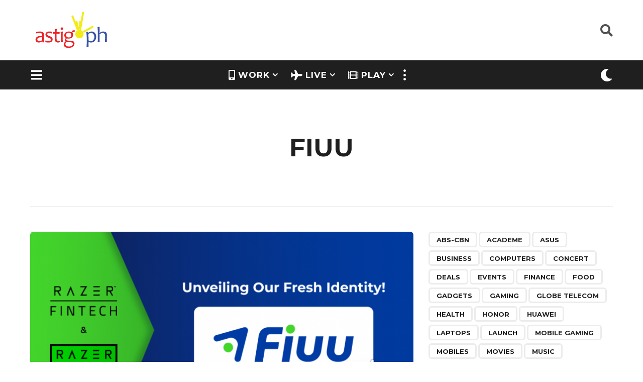

--- FILE ---
content_type: application/javascript
request_url: https://astig.ph/_jb_static/??-eJyFjtEOgjAMRf/GJ0clhuAL8VvGWGRzW7EtCn/vIGB8MPGt7e0998JrUAaT2CQwhPHmEoPuCEWLheBa0jSDf4yW5sIEZ+6WCs9H+LJJb6NlaBFjixN4BjbkBuEiuvTn2SUTxi4fKOcpnTr1xDyQZSFnxGGuk4Ha6+kXbW+84dRKV3bKIq/eXeAeSQwuSUu/z7ZBr7Ep6/OpKuu6uhxM25Rvwmdo8w==
body_size: 34513
content:
(function($){$(document).ready(function(){$(document).on('click','a.gofollow',function(){$.post(click_object.ajax_url,{'action':'adrotate_click','track':$(this).attr("data-track")})})})}(jQuery));
/*! modernizr 3.3.1 (Custom Build) | MIT *
 * http://modernizr.com/download/?-audio-cssanimations-csscolumns-csstransforms-cssvhunit-cssvwunit-displaytable-nthchild-svg-touchevents-video-printshiv-setclasses !*/
function getMaxVal(t,e){var i=[];return t.each((function(){i.push(jQuery(this)[e]())})),Math.max.apply(Math,i)}function numberToTwoDigits(t){var e=t;return e<10&&(e="0"+e.toString()),e}function bbPageAnimate(t,e){jQuery("body,html").animate({scrollTop:t},e)}!function(t,e,i){function o(t,e){return typeof t===e}function n(){return"function"!=typeof e.createElement?e.createElement(arguments[0]):b?e.createElementNS.call(e,"http://www.w3.org/2000/svg",arguments[0]):e.createElement.apply(e,arguments)}function s(t,i,o,s){var r,a,l,d,c="modernizr",u=n("div"),p=function(){var t=e.body;return t||((t=n(b?"svg":"body")).fake=!0),t}();if(parseInt(o,10))for(;o--;)(l=n("div")).id=s?s[o]:c+(o+1),u.appendChild(l);return(r=n("style")).type="text/css",r.id="s"+c,(p.fake?p:u).appendChild(r),p.appendChild(u),r.styleSheet?r.styleSheet.cssText=t:r.appendChild(e.createTextNode(t)),u.id=c,p.fake&&(p.style.background="",p.style.overflow="hidden",d=v.style.overflow,v.style.overflow="hidden",v.appendChild(p)),a=i(u,t),p.fake?(p.parentNode.removeChild(p),v.style.overflow=d,v.offsetHeight):u.parentNode.removeChild(u),!!a}function r(t,e){return!!~(""+t).indexOf(e)}function a(t){return t.replace(/([a-z])-([a-z])/g,(function(t,e,i){return e+i.toUpperCase()})).replace(/^-/,"")}function l(t,e){return function(){return t.apply(e,arguments)}}function d(t){return t.replace(/([A-Z])/g,(function(t,e){return"-"+e.toLowerCase()})).replace(/^ms-/,"-ms-")}function c(e,o){var n=e.length;if("CSS"in t&&"supports"in t.CSS){for(;n--;)if(t.CSS.supports(d(e[n]),o))return!0;return!1}if("CSSSupportsRule"in t){for(var r=[];n--;)r.push("("+d(e[n])+":"+o+")");return s("@supports ("+(r=r.join(" or "))+") { #modernizr { position: absolute; } }",(function(t){return"absolute"==getComputedStyle(t,null).position}))}return i}function u(t,e,s,l){function d(){p&&(delete _.style,delete _.modElem)}if(l=!o(l,"undefined")&&l,!o(s,"undefined")){var u=c(t,s);if(!o(u,"undefined"))return u}for(var p,h,f,m,y,g=["modernizr","tspan"];!_.style;)p=!0,_.modElem=n(g.shift()),_.style=_.modElem.style;for(f=t.length,h=0;f>h;h++)if(m=t[h],y=_.style[m],r(m,"-")&&(m=a(m)),_.style[m]!==i){if(l||o(s,"undefined"))return d(),"pfx"!=e||m;try{_.style[m]=s}catch(t){}if(_.style[m]!=y)return d(),"pfx"!=e||m}return d(),!1}function p(t,e,i,n,s){var r=t.charAt(0).toUpperCase()+t.slice(1),a=(t+" "+T.join(r+" ")+r).split(" ");return o(e,"string")||o(e,"undefined")?u(a,e,n,s):function(t,e,i){var n;for(var s in t)if(t[s]in e)return!1===i?t[s]:o(n=e[t[s]],"function")?l(n,i||e):n;return!1}(a=(t+" "+C.join(r+" ")+r).split(" "),e,i)}function h(t,e,o){return p(t,i,i,e,o)}var f=[],m=[],y={_version:"3.3.1",_config:{classPrefix:"",enableClasses:!0,enableJSClass:!0,usePrefixes:!0},_q:[],on:function(t,e){var i=this;setTimeout((function(){e(i[t])}),0)},addTest:function(t,e,i){m.push({name:t,fn:e,options:i})},addAsyncTest:function(t){m.push({name:null,fn:t})}},g=function(){};g.prototype=y,(g=new g).addTest("svg",!!e.createElementNS&&!!e.createElementNS("http://www.w3.org/2000/svg","svg").createSVGRect);var v=e.documentElement,b="svg"===v.nodeName.toLowerCase();g.addTest("audio",(function(){var t=n("audio"),e=!1;try{(e=!!t.canPlayType)&&((e=new Boolean(e)).ogg=t.canPlayType('audio/ogg; codecs="vorbis"').replace(/^no$/,""),e.mp3=t.canPlayType('audio/mpeg; codecs="mp3"').replace(/^no$/,""),e.opus=t.canPlayType('audio/ogg; codecs="opus"')||t.canPlayType('audio/webm; codecs="opus"').replace(/^no$/,""),e.wav=t.canPlayType('audio/wav; codecs="1"').replace(/^no$/,""),e.m4a=(t.canPlayType("audio/x-m4a;")||t.canPlayType("audio/aac;")).replace(/^no$/,""))}catch(t){}return e})),g.addTest("video",(function(){var t=n("video"),e=!1;try{(e=!!t.canPlayType)&&((e=new Boolean(e)).ogg=t.canPlayType('video/ogg; codecs="theora"').replace(/^no$/,""),e.h264=t.canPlayType('video/mp4; codecs="avc1.42E01E"').replace(/^no$/,""),e.webm=t.canPlayType('video/webm; codecs="vp8, vorbis"').replace(/^no$/,""),e.vp9=t.canPlayType('video/webm; codecs="vp9"').replace(/^no$/,""),e.hls=t.canPlayType('application/x-mpegURL; codecs="avc1.42E01E"').replace(/^no$/,""))}catch(t){}return e}));var w=y._config.usePrefixes?" -webkit- -moz- -o- -ms- ".split(" "):["",""];y._prefixes=w;var S=y.testStyles=s;g.addTest("touchevents",(function(){var i;if("ontouchstart"in t||t.DocumentTouch&&e instanceof DocumentTouch)i=!0;else{var o=["@media (",w.join("touch-enabled),("),"heartz",")","{#modernizr{top:9px;position:absolute}}"].join("");S(o,(function(t){i=9===t.offsetTop}))}return i})),S("#modernizr{display: table; direction: ltr}#modernizr div{display: table-cell; padding: 10px}",(function(t){var e,i=t.childNodes;e=i[0].offsetLeft<i[1].offsetLeft,g.addTest("displaytable",e,{aliases:["display-table"]})}),2),S("#modernizr div {width:1px} #modernizr div:nth-child(2n) {width:2px;}",(function(t){for(var e=t.getElementsByTagName("div"),i=!0,o=0;5>o;o++)i=i&&e[o].offsetWidth===o%2+1;g.addTest("nthchild",i)}),5),S("#modernizr { height: 50vh; }",(function(e){var i=parseInt(t.innerHeight/2,10),o=parseInt((t.getComputedStyle?getComputedStyle(e,null):e.currentStyle).height,10);g.addTest("cssvhunit",o==i)})),S("#modernizr { width: 50vw; }",(function(e){var i=parseInt(t.innerWidth/2,10),o=parseInt((t.getComputedStyle?getComputedStyle(e,null):e.currentStyle).width,10);g.addTest("cssvwunit",o==i)}));var k="Moz O ms Webkit",T=y._config.usePrefixes?k.split(" "):[];y._cssomPrefixes=T;var C=y._config.usePrefixes?k.toLowerCase().split(" "):[];y._domPrefixes=C;var x={elem:n("modernizr")};g._q.push((function(){delete x.elem}));var _={style:x.elem.style};g._q.unshift((function(){delete _.style})),y.testAllProps=p,y.testAllProps=h,g.addTest("cssanimations",h("animationName","a",!0)),function(){g.addTest("csscolumns",(function(){var t=!1,e=h("columnCount");try{(t=!!e)&&(t=new Boolean(t))}catch(t){}return t}));for(var t,e,i=["Width","Span","Fill","Gap","Rule","RuleColor","RuleStyle","RuleWidth","BreakBefore","BreakAfter","BreakInside"],o=0;o<i.length;o++)t=i[o].toLowerCase(),e=h("column"+i[o]),("breakbefore"===t||"breakafter"===t||"breakinside"==t)&&(e=e||h(i[o])),g.addTest("csscolumns."+t,e)}(),g.addTest("csstransforms",(function(){return-1===navigator.userAgent.indexOf("Android 2.")&&h("transform","scale(1)",!0)})),b||function(t,e){function i(t,e){var i=t.createElement("p"),o=t.getElementsByTagName("head")[0]||t.documentElement;return i.innerHTML="x<style>"+e+"</style>",o.insertBefore(i.lastChild,o.firstChild)}function o(){var t=w.elements;return"string"==typeof t?t.split(" "):t}function n(t){var e=b[t[g]];return e||(e={},v++,t[g]=v,b[v]=e),e}function s(t,i,o){return i||(i=e),h?i.createElement(t):(o||(o=n(i)),!(s=o.cache[t]?o.cache[t].cloneNode():y.test(t)?(o.cache[t]=o.createElem(t)).cloneNode():o.createElem(t)).canHaveChildren||m.test(t)||s.tagUrn?s:o.frag.appendChild(s));var s}function r(t,e){e.cache||(e.cache={},e.createElem=t.createElement,e.createFrag=t.createDocumentFragment,e.frag=e.createFrag()),t.createElement=function(i){return w.shivMethods?s(i,t,e):e.createElem(i)},t.createDocumentFragment=Function("h,f","return function(){var n=f.cloneNode(),c=n.createElement;h.shivMethods&&("+o().join().replace(/[\w\-:]+/g,(function(t){return e.createElem(t),e.frag.createElement(t),'c("'+t+'")'}))+");return n}")(w,e.frag)}function a(t){t||(t=e);var o=n(t);return!w.shivCSS||p||o.hasCSS||(o.hasCSS=!!i(t,"article,aside,dialog,figcaption,figure,footer,header,hgroup,main,nav,section{display:block}mark{background:#FF0;color:#000}template{display:none}")),h||r(t,o),t}function l(t){for(var e,i=t.getElementsByTagName("*"),n=i.length,s=RegExp("^(?:"+o().join("|")+")$","i"),r=[];n--;)e=i[n],s.test(e.nodeName)&&r.push(e.applyElement(d(e)));return r}function d(t){for(var e,i=t.attributes,o=i.length,n=t.ownerDocument.createElement(k+":"+t.nodeName);o--;)(e=i[o]).specified&&n.setAttribute(e.nodeName,e.nodeValue);return n.style.cssText=t.style.cssText,n}function c(t){for(var e,i=t.split("{"),n=i.length,s=RegExp("(^|[\\s,>+~])("+o().join("|")+")(?=[[\\s,>+~#.:]|$)","gi"),r="$1"+k+"\\:$2";n--;)(e=i[n]=i[n].split("}"))[e.length-1]=e[e.length-1].replace(s,r),i[n]=e.join("}");return i.join("{")}function u(t){function e(){clearTimeout(r._removeSheetTimer),o&&o.removeNode(!0),o=null}var o,s,r=n(t),a=t.namespaces,d=t.parentWindow;return!T||t.printShived||(void 0===a[k]&&a.add(k),d.attachEvent("onbeforeprint",(function(){e();for(var n,r,a,d=t.styleSheets,u=[],p=d.length,h=Array(p);p--;)h[p]=d[p];for(;a=h.pop();)if(!a.disabled&&S.test(a.media)){try{r=(n=a.imports).length}catch(t){r=0}for(p=0;r>p;p++)h.push(n[p]);try{u.push(a.cssText)}catch(t){}}u=c(u.reverse().join("")),s=l(t),o=i(t,u)})),d.attachEvent("onafterprint",(function(){(function(t){for(var e=t.length;e--;)t[e].removeNode()})(s),clearTimeout(r._removeSheetTimer),r._removeSheetTimer=setTimeout(e,500)})),t.printShived=!0),t}var p,h,f=t.html5||{},m=/^<|^(?:button|map|select|textarea|object|iframe|option|optgroup)$/i,y=/^(?:a|b|code|div|fieldset|h1|h2|h3|h4|h5|h6|i|label|li|ol|p|q|span|strong|style|table|tbody|td|th|tr|ul)$/i,g="_html5shiv",v=0,b={};!function(){try{var t=e.createElement("a");t.innerHTML="<xyz></xyz>",p="hidden"in t,h=1==t.childNodes.length||function(){e.createElement("a");var t=e.createDocumentFragment();return void 0===t.cloneNode||void 0===t.createDocumentFragment||void 0===t.createElement}()}catch(t){p=!0,h=!0}}();var w={elements:f.elements||"abbr article aside audio bdi canvas data datalist details dialog figcaption figure footer header hgroup main mark meter nav output picture progress section summary template time video",version:"3.7.3",shivCSS:!1!==f.shivCSS,supportsUnknownElements:h,shivMethods:!1!==f.shivMethods,type:"default",shivDocument:a,createElement:s,createDocumentFragment:function(t,i){if(t||(t=e),h)return t.createDocumentFragment();for(var s=(i=i||n(t)).frag.cloneNode(),r=0,a=o(),l=a.length;l>r;r++)s.createElement(a[r]);return s},addElements:function(t,e){var i=w.elements;"string"!=typeof i&&(i=i.join(" ")),"string"!=typeof t&&(t=t.join(" ")),w.elements=i+" "+t,a(e)}};t.html5=w,a(e);var S=/^$|\b(?:all|print)\b/,k="html5shiv",T=!h&&function(){var i=e.documentElement;return!(void 0===e.namespaces||void 0===e.parentWindow||void 0===i.applyElement||void 0===i.removeNode||void 0===t.attachEvent)}();w.type+=" print",w.shivPrint=u,u(e),"object"==typeof module&&module.exports&&(module.exports=w)}(void 0!==t?t:this,e),function(){var t,e,i,n,s,r;for(var a in m)if(m.hasOwnProperty(a)){if(t=[],(e=m[a]).name&&(t.push(e.name.toLowerCase()),e.options&&e.options.aliases&&e.options.aliases.length))for(i=0;i<e.options.aliases.length;i++)t.push(e.options.aliases[i].toLowerCase());for(n=o(e.fn,"function")?e.fn():e.fn,s=0;s<t.length;s++)1===(r=t[s].split(".")).length?g[r[0]]=n:(!g[r[0]]||g[r[0]]instanceof Boolean||(g[r[0]]=new Boolean(g[r[0]])),g[r[0]][r[1]]=n),f.push((n?"":"no-")+r.join("-"))}}(),function(t){var e=v.className,i=g._config.classPrefix||"";if(b&&(e=e.baseVal),g._config.enableJSClass){var o=new RegExp("(^|\\s)"+i+"no-js(\\s|$)");e=e.replace(o,"$1"+i+"js$2")}g._config.enableClasses&&(e+=" "+i+t.join(" "+i),b?v.className.baseVal=e:v.className=e)}(f),delete y.addTest,delete y.addAsyncTest;for(var j=0;j<g._q.length;j++)g._q[j]();t.Modernizr=g}(window,document),function(){"use strict";function t(o){if(!o)throw new Error("No options passed to Waypoint constructor");if(!o.element)throw new Error("No element option passed to Waypoint constructor");if(!o.handler)throw new Error("No handler option passed to Waypoint constructor");this.key="waypoint-"+e,this.options=t.Adapter.extend({},t.defaults,o),this.element=this.options.element,this.adapter=new t.Adapter(this.element),this.callback=o.handler,this.axis=this.options.horizontal?"horizontal":"vertical",this.enabled=this.options.enabled,this.triggerPoint=null,this.group=t.Group.findOrCreate({name:this.options.group,axis:this.axis}),this.context=t.Context.findOrCreateByElement(this.options.context),t.offsetAliases[this.options.offset]&&(this.options.offset=t.offsetAliases[this.options.offset]),this.group.add(this),this.context.add(this),i[this.key]=this,e+=1}var e=0,i={};t.prototype.queueTrigger=function(t){this.group.queueTrigger(this,t)},t.prototype.trigger=function(t){this.enabled&&this.callback&&this.callback.apply(this,t)},t.prototype.destroy=function(){this.context.remove(this),this.group.remove(this),delete i[this.key]},t.prototype.disable=function(){return this.enabled=!1,this},t.prototype.enable=function(){return this.context.refresh(),this.enabled=!0,this},t.prototype.next=function(){return this.group.next(this)},t.prototype.previous=function(){return this.group.previous(this)},t.invokeAll=function(t){var e=[];for(var o in i)e.push(i[o]);for(var n=0,s=e.length;s>n;n++)e[n][t]()},t.destroyAll=function(){t.invokeAll("destroy")},t.disableAll=function(){t.invokeAll("disable")},t.enableAll=function(){t.invokeAll("enable")},t.refreshAll=function(){t.Context.refreshAll()},t.viewportHeight=function(){return window.innerHeight||document.documentElement.clientHeight},t.viewportWidth=function(){return document.documentElement.clientWidth},t.adapters=[],t.defaults={context:window,continuous:!0,enabled:!0,group:"default",horizontal:!1,offset:0},t.offsetAliases={"bottom-in-view":function(){return this.context.innerHeight()-this.adapter.outerHeight()},"right-in-view":function(){return this.context.innerWidth()-this.adapter.outerWidth()}},window.Waypoint=t}(),function(){"use strict";function t(t){window.setTimeout(t,1e3/60)}function e(t){this.element=t,this.Adapter=n.Adapter,this.adapter=new this.Adapter(t),this.key="waypoint-context-"+i,this.didScroll=!1,this.didResize=!1,this.oldScroll={x:this.adapter.scrollLeft(),y:this.adapter.scrollTop()},this.waypoints={vertical:{},horizontal:{}},t.waypointContextKey=this.key,o[t.waypointContextKey]=this,i+=1,this.createThrottledScrollHandler(),this.createThrottledResizeHandler()}var i=0,o={},n=window.Waypoint,s=window.onload;e.prototype.add=function(t){var e=t.options.horizontal?"horizontal":"vertical";this.waypoints[e][t.key]=t,this.refresh()},e.prototype.checkEmpty=function(){var t=this.Adapter.isEmptyObject(this.waypoints.horizontal),e=this.Adapter.isEmptyObject(this.waypoints.vertical);t&&e&&(this.adapter.off(".waypoints"),delete o[this.key])},e.prototype.createThrottledResizeHandler=function(){function t(){e.handleResize(),e.didResize=!1}var e=this;this.adapter.on("resize.waypoints",(function(){e.didResize||(e.didResize=!0,n.requestAnimationFrame(t))}))},e.prototype.createThrottledScrollHandler=function(){function t(){e.handleScroll(),e.didScroll=!1}var e=this;this.adapter.on("scroll.waypoints",(function(){(!e.didScroll||n.isTouch)&&(e.didScroll=!0,n.requestAnimationFrame(t))}))},e.prototype.handleResize=function(){n.Context.refreshAll()},e.prototype.handleScroll=function(){var t={},e={horizontal:{newScroll:this.adapter.scrollLeft(),oldScroll:this.oldScroll.x,forward:"right",backward:"left"},vertical:{newScroll:this.adapter.scrollTop(),oldScroll:this.oldScroll.y,forward:"down",backward:"up"}};for(var i in e){var o=e[i],n=o.newScroll>o.oldScroll?o.forward:o.backward;for(var s in this.waypoints[i]){var r=this.waypoints[i][s],a=o.oldScroll<r.triggerPoint,l=o.newScroll>=r.triggerPoint;(a&&l||!a&&!l)&&(r.queueTrigger(n),t[r.group.id]=r.group)}}for(var d in t)t[d].flushTriggers();this.oldScroll={x:e.horizontal.newScroll,y:e.vertical.newScroll}},e.prototype.innerHeight=function(){return this.element==this.element.window?n.viewportHeight():this.adapter.innerHeight()},e.prototype.remove=function(t){delete this.waypoints[t.axis][t.key],this.checkEmpty()},e.prototype.innerWidth=function(){return this.element==this.element.window?n.viewportWidth():this.adapter.innerWidth()},e.prototype.destroy=function(){var t=[];for(var e in this.waypoints)for(var i in this.waypoints[e])t.push(this.waypoints[e][i]);for(var o=0,n=t.length;n>o;o++)t[o].destroy()},e.prototype.refresh=function(){var t,e=this.element==this.element.window,i=e?void 0:this.adapter.offset(),o={};for(var s in this.handleScroll(),t={horizontal:{contextOffset:e?0:i.left,contextScroll:e?0:this.oldScroll.x,contextDimension:this.innerWidth(),oldScroll:this.oldScroll.x,forward:"right",backward:"left",offsetProp:"left"},vertical:{contextOffset:e?0:i.top,contextScroll:e?0:this.oldScroll.y,contextDimension:this.innerHeight(),oldScroll:this.oldScroll.y,forward:"down",backward:"up",offsetProp:"top"}}){var r=t[s];for(var a in this.waypoints[s]){var l,d,c,u,p=this.waypoints[s][a],h=p.options.offset,f=p.triggerPoint,m=0,y=null==f;p.element!==p.element.window&&(m=p.adapter.offset()[r.offsetProp]),"function"==typeof h?h=h.apply(p):"string"==typeof h&&(h=parseFloat(h),p.options.offset.indexOf("%")>-1&&(h=Math.ceil(r.contextDimension*h/100))),l=r.contextScroll-r.contextOffset,p.triggerPoint=m+l-h,d=f<r.oldScroll,c=p.triggerPoint>=r.oldScroll,u=!d&&!c,!y&&(d&&c)?(p.queueTrigger(r.backward),o[p.group.id]=p.group):(!y&&u||y&&r.oldScroll>=p.triggerPoint)&&(p.queueTrigger(r.forward),o[p.group.id]=p.group)}}return n.requestAnimationFrame((function(){for(var t in o)o[t].flushTriggers()})),this},e.findOrCreateByElement=function(t){return e.findByElement(t)||new e(t)},e.refreshAll=function(){for(var t in o)o[t].refresh()},e.findByElement=function(t){return o[t.waypointContextKey]},window.onload=function(){s&&s(),e.refreshAll()},n.requestAnimationFrame=function(e){(window.requestAnimationFrame||window.mozRequestAnimationFrame||window.webkitRequestAnimationFrame||t).call(window,e)},n.Context=e}(),function(){"use strict";function t(t,e){return t.triggerPoint-e.triggerPoint}function e(t,e){return e.triggerPoint-t.triggerPoint}function i(t){this.name=t.name,this.axis=t.axis,this.id=this.name+"-"+this.axis,this.waypoints=[],this.clearTriggerQueues(),o[this.axis][this.name]=this}var o={vertical:{},horizontal:{}},n=window.Waypoint;i.prototype.add=function(t){this.waypoints.push(t)},i.prototype.clearTriggerQueues=function(){this.triggerQueues={up:[],down:[],left:[],right:[]}},i.prototype.flushTriggers=function(){for(var i in this.triggerQueues){var o=this.triggerQueues[i],n="up"===i||"left"===i;o.sort(n?e:t);for(var s=0,r=o.length;r>s;s+=1){var a=o[s];(a.options.continuous||s===o.length-1)&&a.trigger([i])}}this.clearTriggerQueues()},i.prototype.next=function(e){this.waypoints.sort(t);var i=n.Adapter.inArray(e,this.waypoints);return i===this.waypoints.length-1?null:this.waypoints[i+1]},i.prototype.previous=function(e){this.waypoints.sort(t);var i=n.Adapter.inArray(e,this.waypoints);return i?this.waypoints[i-1]:null},i.prototype.queueTrigger=function(t,e){this.triggerQueues[e].push(t)},i.prototype.remove=function(t){var e=n.Adapter.inArray(t,this.waypoints);e>-1&&this.waypoints.splice(e,1)},i.prototype.first=function(){return this.waypoints[0]},i.prototype.last=function(){return this.waypoints[this.waypoints.length-1]},i.findOrCreate=function(t){return o[t.axis][t.name]||new i(t)},n.Group=i}(),function(){"use strict";function t(t){this.$element=e(t)}var e=window.jQuery,i=window.Waypoint;e.each(["innerHeight","innerWidth","off","offset","on","outerHeight","outerWidth","scrollLeft","scrollTop"],(function(e,i){t.prototype[i]=function(){var t=Array.prototype.slice.call(arguments);return this.$element[i].apply(this.$element,t)}})),e.each(["extend","inArray","isEmptyObject"],(function(i,o){t[o]=e[o]})),i.adapters.push({name:"jquery",Adapter:t}),i.Adapter=t}(),function(){"use strict";function t(t){return function(){var i=[],o=arguments[0];return t.isFunction(arguments[0])&&((o=t.extend({},arguments[1])).handler=arguments[0]),this.each((function(){var n=t.extend({},o,{element:this});"string"==typeof n.context&&(n.context=t(this).closest(n.context)[0]),i.push(new e(n))})),i}}var e=window.Waypoint;window.jQuery&&(window.jQuery.fn.waypoint=t(window.jQuery)),window.Zepto&&(window.Zepto.fn.waypoint=t(window.Zepto))}(),function(){"use strict";function t(){}function e(t){this.options=i.Adapter.extend({},e.defaults,t),this.axis=this.options.horizontal?"horizontal":"vertical",this.waypoints=[],this.element=this.options.element,this.createWaypoints()}var i=window.Waypoint;e.prototype.createWaypoints=function(){for(var t={vertical:[{down:"enter",up:"exited",offset:"100%"},{down:"entered",up:"exit",offset:"bottom-in-view"},{down:"exit",up:"entered",offset:0},{down:"exited",up:"enter",offset:function(){return-this.adapter.outerHeight()}}],horizontal:[{right:"enter",left:"exited",offset:"100%"},{right:"entered",left:"exit",offset:"right-in-view"},{right:"exit",left:"entered",offset:0},{right:"exited",left:"enter",offset:function(){return-this.adapter.outerWidth()}}]},e=0,i=t[this.axis].length;i>e;e++){var o=t[this.axis][e];this.createWaypoint(o)}},e.prototype.createWaypoint=function(t){var e=this;this.waypoints.push(new i({context:this.options.context,element:this.options.element,enabled:this.options.enabled,handler:function(t){return function(i){e.options[t[i]].call(e,i)}}(t),offset:t.offset,horizontal:this.options.horizontal}))},e.prototype.destroy=function(){for(var t=0,e=this.waypoints.length;e>t;t++)this.waypoints[t].destroy();this.waypoints=[]},e.prototype.disable=function(){for(var t=0,e=this.waypoints.length;e>t;t++)this.waypoints[t].disable()},e.prototype.enable=function(){for(var t=0,e=this.waypoints.length;e>t;t++)this.waypoints[t].enable()},e.defaults={context:window,enabled:!0,enter:t,entered:t,exit:t,exited:t},i.Inview=e}(),function(t){"use strict";"function"==typeof define&&define.amd?define(["jquery"],t):"undefined"!=typeof exports?module.exports=t(require("jquery")):t(jQuery)}((function(t){"use strict";var e=window.Slick||{};(e=function(){var e=0;return function(i,o){var n,s=this;s.defaults={accessibility:!0,adaptiveHeight:!1,appendArrows:t(i),appendDots:t(i),arrows:!0,asNavFor:null,prevArrow:'<button class="slick-prev" aria-label="Previous" type="button">Previous</button>',nextArrow:'<button class="slick-next" aria-label="Next" type="button">Next</button>',autoplay:!1,autoplaySpeed:3e3,centerMode:!1,centerPadding:"50px",cssEase:"ease",customPaging:function(e,i){return t('<button type="button" />').text(i+1)},dots:!1,dotsClass:"slick-dots",draggable:!0,easing:"linear",edgeFriction:.35,fade:!1,focusOnSelect:!1,focusOnChange:!1,infinite:!0,initialSlide:0,lazyLoad:"ondemand",mobileFirst:!1,pauseOnHover:!0,pauseOnFocus:!0,pauseOnDotsHover:!1,respondTo:"window",responsive:null,rows:1,rtl:!1,slide:"",slidesPerRow:1,slidesToShow:1,slidesToScroll:1,speed:500,swipe:!0,swipeToSlide:!1,touchMove:!0,touchThreshold:5,useCSS:!0,useTransform:!0,variableWidth:!1,vertical:!1,verticalSwiping:!1,waitForAnimate:!0,zIndex:1e3},s.initials={animating:!1,dragging:!1,autoPlayTimer:null,currentDirection:0,currentLeft:null,currentSlide:0,direction:1,$dots:null,listWidth:null,listHeight:null,loadIndex:0,$nextArrow:null,$prevArrow:null,scrolling:!1,slideCount:null,slideWidth:null,$slideTrack:null,$slides:null,sliding:!1,slideOffset:0,swipeLeft:null,swiping:!1,$list:null,touchObject:{},transformsEnabled:!1,unslicked:!1},t.extend(s,s.initials),s.activeBreakpoint=null,s.animType=null,s.animProp=null,s.breakpoints=[],s.breakpointSettings=[],s.cssTransitions=!1,s.focussed=!1,s.interrupted=!1,s.hidden="hidden",s.paused=!0,s.positionProp=null,s.respondTo=null,s.rowCount=1,s.shouldClick=!0,s.$slider=t(i),s.$slidesCache=null,s.transformType=null,s.transitionType=null,s.visibilityChange="visibilitychange",s.windowWidth=0,s.windowTimer=null,n=t(i).data("slick")||{},s.options=t.extend({},s.defaults,o,n),s.currentSlide=s.options.initialSlide,s.originalSettings=s.options,void 0!==document.mozHidden?(s.hidden="mozHidden",s.visibilityChange="mozvisibilitychange"):void 0!==document.webkitHidden&&(s.hidden="webkitHidden",s.visibilityChange="webkitvisibilitychange"),s.autoPlay=t.proxy(s.autoPlay,s),s.autoPlayClear=t.proxy(s.autoPlayClear,s),s.autoPlayIterator=t.proxy(s.autoPlayIterator,s),s.changeSlide=t.proxy(s.changeSlide,s),s.clickHandler=t.proxy(s.clickHandler,s),s.selectHandler=t.proxy(s.selectHandler,s),s.setPosition=t.proxy(s.setPosition,s),s.swipeHandler=t.proxy(s.swipeHandler,s),s.dragHandler=t.proxy(s.dragHandler,s),s.keyHandler=t.proxy(s.keyHandler,s),s.instanceUid=e++,s.htmlExpr=/^(?:\s*(<[\w\W]+>)[^>]*)$/,s.registerBreakpoints(),s.init(!0)}}()).prototype.activateADA=function(){this.$slideTrack.find(".slick-active").attr({"aria-hidden":"false"}).find("a, input, button, select").attr({tabindex:"0"})},e.prototype.addSlide=e.prototype.slickAdd=function(e,i,o){var n=this;if("boolean"==typeof i)o=i,i=null;else if(i<0||i>=n.slideCount)return!1;n.unload(),"number"==typeof i?0===i&&0===n.$slides.length?t(e).appendTo(n.$slideTrack):o?t(e).insertBefore(n.$slides.eq(i)):t(e).insertAfter(n.$slides.eq(i)):!0===o?t(e).prependTo(n.$slideTrack):t(e).appendTo(n.$slideTrack),n.$slides=n.$slideTrack.children(this.options.slide),n.$slideTrack.children(this.options.slide).detach(),n.$slideTrack.append(n.$slides),n.$slides.each((function(e,i){t(i).attr("data-slick-index",e)})),n.$slidesCache=n.$slides,n.reinit()},e.prototype.animateHeight=function(){var t=this;if(1===t.options.slidesToShow&&!0===t.options.adaptiveHeight&&!1===t.options.vertical){var e=t.$slides.eq(t.currentSlide).outerHeight(!0);t.$list.animate({height:e},t.options.speed)}},e.prototype.animateSlide=function(e,i){var o={},n=this;n.animateHeight(),!0===n.options.rtl&&!1===n.options.vertical&&(e=-e),!1===n.transformsEnabled?!1===n.options.vertical?n.$slideTrack.animate({left:e},n.options.speed,n.options.easing,i):n.$slideTrack.animate({top:e},n.options.speed,n.options.easing,i):!1===n.cssTransitions?(!0===n.options.rtl&&(n.currentLeft=-n.currentLeft),t({animStart:n.currentLeft}).animate({animStart:e},{duration:n.options.speed,easing:n.options.easing,step:function(t){t=Math.ceil(t),!1===n.options.vertical?(o[n.animType]="translate("+t+"px, 0px)",n.$slideTrack.css(o)):(o[n.animType]="translate(0px,"+t+"px)",n.$slideTrack.css(o))},complete:function(){i&&i.call()}})):(n.applyTransition(),e=Math.ceil(e),!1===n.options.vertical?o[n.animType]="translate3d("+e+"px, 0px, 0px)":o[n.animType]="translate3d(0px,"+e+"px, 0px)",n.$slideTrack.css(o),i&&setTimeout((function(){n.disableTransition(),i.call()}),n.options.speed))},e.prototype.getNavTarget=function(){var e=this.options.asNavFor;return e&&null!==e&&(e=t(e).not(this.$slider)),e},e.prototype.asNavFor=function(e){var i=this.getNavTarget();null!==i&&"object"==typeof i&&i.each((function(){var i=t(this).slick("getSlick");i.unslicked||i.slideHandler(e,!0)}))},e.prototype.applyTransition=function(t){var e=this,i={};!1===e.options.fade?i[e.transitionType]=e.transformType+" "+e.options.speed+"ms "+e.options.cssEase:i[e.transitionType]="opacity "+e.options.speed+"ms "+e.options.cssEase,!1===e.options.fade?e.$slideTrack.css(i):e.$slides.eq(t).css(i)},e.prototype.autoPlay=function(){var t=this;t.autoPlayClear(),t.slideCount>t.options.slidesToShow&&(t.autoPlayTimer=setInterval(t.autoPlayIterator,t.options.autoplaySpeed))},e.prototype.autoPlayClear=function(){this.autoPlayTimer&&clearInterval(this.autoPlayTimer)},e.prototype.autoPlayIterator=function(){var t=this,e=t.currentSlide+t.options.slidesToScroll;t.paused||t.interrupted||t.focussed||(!1===t.options.infinite&&(1===t.direction&&t.currentSlide+1===t.slideCount-1?t.direction=0:0===t.direction&&(e=t.currentSlide-t.options.slidesToScroll,t.currentSlide-1==0&&(t.direction=1))),t.slideHandler(e))},e.prototype.buildArrows=function(){var e=this;!0===e.options.arrows&&(e.$prevArrow=t(e.options.prevArrow).addClass("slick-arrow"),e.$nextArrow=t(e.options.nextArrow).addClass("slick-arrow"),e.slideCount>e.options.slidesToShow?(e.$prevArrow.removeClass("slick-hidden").removeAttr("aria-hidden tabindex"),e.$nextArrow.removeClass("slick-hidden").removeAttr("aria-hidden tabindex"),e.htmlExpr.test(e.options.prevArrow)&&e.$prevArrow.prependTo(e.options.appendArrows),e.htmlExpr.test(e.options.nextArrow)&&e.$nextArrow.appendTo(e.options.appendArrows),!0!==e.options.infinite&&e.$prevArrow.addClass("slick-disabled").attr("aria-disabled","true")):e.$prevArrow.add(e.$nextArrow).addClass("slick-hidden").attr({"aria-disabled":"true",tabindex:"-1"}))},e.prototype.buildDots=function(){var e,i,o=this;if(!0===o.options.dots){for(o.$slider.addClass("slick-dotted"),i=t("<ul />").addClass(o.options.dotsClass),e=0;e<=o.getDotCount();e+=1)i.append(t("<li />").append(o.options.customPaging.call(this,o,e)));o.$dots=i.appendTo(o.options.appendDots),o.$dots.find("li").first().addClass("slick-active")}},e.prototype.buildOut=function(){var e=this;e.$slides=e.$slider.children(e.options.slide+":not(.slick-cloned)").addClass("slick-slide"),e.slideCount=e.$slides.length,e.$slides.each((function(e,i){t(i).attr("data-slick-index",e).data("originalStyling",t(i).attr("style")||"")})),e.$slider.addClass("slick-slider"),e.$slideTrack=0===e.slideCount?t('<div class="slick-track"/>').appendTo(e.$slider):e.$slides.wrapAll('<div class="slick-track"/>').parent(),e.$list=e.$slideTrack.wrap('<div class="slick-list"/>').parent(),e.$slideTrack.css("opacity",0),!0!==e.options.centerMode&&!0!==e.options.swipeToSlide||(e.options.slidesToScroll=1),t("img[data-lazy]",e.$slider).not("[src]").addClass("slick-loading"),e.setupInfinite(),e.buildArrows(),e.buildDots(),e.updateDots(),e.setSlideClasses("number"==typeof e.currentSlide?e.currentSlide:0),!0===e.options.draggable&&e.$list.addClass("draggable")},e.prototype.buildRows=function(){var t,e,i,o,n,s,r,a=this;if(o=document.createDocumentFragment(),s=a.$slider.children(),a.options.rows>1){for(r=a.options.slidesPerRow*a.options.rows,n=Math.ceil(s.length/r),t=0;t<n;t++){var l=document.createElement("div");for(e=0;e<a.options.rows;e++){var d=document.createElement("div");for(i=0;i<a.options.slidesPerRow;i++){var c=t*r+(e*a.options.slidesPerRow+i);s.get(c)&&d.appendChild(s.get(c))}l.appendChild(d)}o.appendChild(l)}a.$slider.empty().append(o),a.$slider.children().children().children().css({width:100/a.options.slidesPerRow+"%",display:"inline-block"})}},e.prototype.checkResponsive=function(e,i){var o,n,s,r=this,a=!1,l=r.$slider.width(),d=window.innerWidth||t(window).width();if("window"===r.respondTo?s=d:"slider"===r.respondTo?s=l:"min"===r.respondTo&&(s=Math.min(d,l)),r.options.responsive&&r.options.responsive.length&&null!==r.options.responsive){for(o in n=null,r.breakpoints)r.breakpoints.hasOwnProperty(o)&&(!1===r.originalSettings.mobileFirst?s<r.breakpoints[o]&&(n=r.breakpoints[o]):s>r.breakpoints[o]&&(n=r.breakpoints[o]));null!==n?null!==r.activeBreakpoint?(n!==r.activeBreakpoint||i)&&(r.activeBreakpoint=n,"unslick"===r.breakpointSettings[n]?r.unslick(n):(r.options=t.extend({},r.originalSettings,r.breakpointSettings[n]),!0===e&&(r.currentSlide=r.options.initialSlide),r.refresh(e)),a=n):(r.activeBreakpoint=n,"unslick"===r.breakpointSettings[n]?r.unslick(n):(r.options=t.extend({},r.originalSettings,r.breakpointSettings[n]),!0===e&&(r.currentSlide=r.options.initialSlide),r.refresh(e)),a=n):null!==r.activeBreakpoint&&(r.activeBreakpoint=null,r.options=r.originalSettings,!0===e&&(r.currentSlide=r.options.initialSlide),r.refresh(e),a=n),e||!1===a||r.$slider.trigger("breakpoint",[r,a])}},e.prototype.changeSlide=function(e,i){var o,n,s=this,r=t(e.currentTarget);switch(r.is("a")&&e.preventDefault(),r.is("li")||(r=r.closest("li")),o=s.slideCount%s.options.slidesToScroll!=0?0:(s.slideCount-s.currentSlide)%s.options.slidesToScroll,e.data.message){case"previous":n=0===o?s.options.slidesToScroll:s.options.slidesToShow-o,s.slideCount>s.options.slidesToShow&&s.slideHandler(s.currentSlide-n,!1,i);break;case"next":n=0===o?s.options.slidesToScroll:o,s.slideCount>s.options.slidesToShow&&s.slideHandler(s.currentSlide+n,!1,i);break;case"index":var a=0===e.data.index?0:e.data.index||r.index()*s.options.slidesToScroll;s.slideHandler(s.checkNavigable(a),!1,i),r.children().trigger("focus");break;default:return}},e.prototype.checkNavigable=function(t){var e,i;if(i=0,t>(e=this.getNavigableIndexes())[e.length-1])t=e[e.length-1];else for(var o in e){if(t<e[o]){t=i;break}i=e[o]}return t},e.prototype.cleanUpEvents=function(){var e=this;e.options.dots&&null!==e.$dots&&(t("li",e.$dots).off("click.slick",e.changeSlide).off("mouseenter.slick",t.proxy(e.interrupt,e,!0)).off("mouseleave.slick",t.proxy(e.interrupt,e,!1)),!0===e.options.accessibility&&e.$dots.off("keydown.slick",e.keyHandler)),e.$slider.off("focus.slick blur.slick"),!0===e.options.arrows&&e.slideCount>e.options.slidesToShow&&(e.$prevArrow&&e.$prevArrow.off("click.slick",e.changeSlide),e.$nextArrow&&e.$nextArrow.off("click.slick",e.changeSlide),!0===e.options.accessibility&&(e.$prevArrow&&e.$prevArrow.off("keydown.slick",e.keyHandler),e.$nextArrow&&e.$nextArrow.off("keydown.slick",e.keyHandler))),e.$list.off("touchstart.slick mousedown.slick",e.swipeHandler),e.$list.off("touchmove.slick mousemove.slick",e.swipeHandler),e.$list.off("touchend.slick mouseup.slick",e.swipeHandler),e.$list.off("touchcancel.slick mouseleave.slick",e.swipeHandler),e.$list.off("click.slick",e.clickHandler),t(document).off(e.visibilityChange,e.visibility),e.cleanUpSlideEvents(),!0===e.options.accessibility&&e.$list.off("keydown.slick",e.keyHandler),!0===e.options.focusOnSelect&&t(e.$slideTrack).children().off("click.slick",e.selectHandler),t(window).off("orientationchange.slick.slick-"+e.instanceUid,e.orientationChange),t(window).off("resize.slick.slick-"+e.instanceUid,e.resize),t("[draggable!=true]",e.$slideTrack).off("dragstart",e.preventDefault),t(window).off("load.slick.slick-"+e.instanceUid,e.setPosition)},e.prototype.cleanUpSlideEvents=function(){var e=this;e.$list.off("mouseenter.slick",t.proxy(e.interrupt,e,!0)),e.$list.off("mouseleave.slick",t.proxy(e.interrupt,e,!1))},e.prototype.cleanUpRows=function(){var t,e=this;e.options.rows>1&&((t=e.$slides.children().children()).removeAttr("style"),e.$slider.empty().append(t))},e.prototype.clickHandler=function(t){!1===this.shouldClick&&(t.stopImmediatePropagation(),t.stopPropagation(),t.preventDefault())},e.prototype.destroy=function(e){var i=this;i.autoPlayClear(),i.touchObject={},i.cleanUpEvents(),t(".slick-cloned",i.$slider).detach(),i.$dots&&i.$dots.remove(),i.$prevArrow&&i.$prevArrow.length&&(i.$prevArrow.removeClass("slick-disabled slick-arrow slick-hidden").removeAttr("aria-hidden aria-disabled tabindex").css("display",""),i.htmlExpr.test(i.options.prevArrow)&&i.$prevArrow.remove()),i.$nextArrow&&i.$nextArrow.length&&(i.$nextArrow.removeClass("slick-disabled slick-arrow slick-hidden").removeAttr("aria-hidden aria-disabled tabindex").css("display",""),i.htmlExpr.test(i.options.nextArrow)&&i.$nextArrow.remove()),i.$slides&&(i.$slides.removeClass("slick-slide slick-active slick-center slick-visible slick-current").removeAttr("aria-hidden").removeAttr("data-slick-index").each((function(){t(this).attr("style",t(this).data("originalStyling"))})),i.$slideTrack.children(this.options.slide).detach(),i.$slideTrack.detach(),i.$list.detach(),i.$slider.append(i.$slides)),i.cleanUpRows(),i.$slider.removeClass("slick-slider"),i.$slider.removeClass("slick-initialized"),i.$slider.removeClass("slick-dotted"),i.unslicked=!0,e||i.$slider.trigger("destroy",[i])},e.prototype.disableTransition=function(t){var e=this,i={};i[e.transitionType]="",!1===e.options.fade?e.$slideTrack.css(i):e.$slides.eq(t).css(i)},e.prototype.fadeSlide=function(t,e){var i=this;!1===i.cssTransitions?(i.$slides.eq(t).css({zIndex:i.options.zIndex}),i.$slides.eq(t).animate({opacity:1},i.options.speed,i.options.easing,e)):(i.applyTransition(t),i.$slides.eq(t).css({opacity:1,zIndex:i.options.zIndex}),e&&setTimeout((function(){i.disableTransition(t),e.call()}),i.options.speed))},e.prototype.fadeSlideOut=function(t){var e=this;!1===e.cssTransitions?e.$slides.eq(t).animate({opacity:0,zIndex:e.options.zIndex-2},e.options.speed,e.options.easing):(e.applyTransition(t),e.$slides.eq(t).css({opacity:0,zIndex:e.options.zIndex-2}))},e.prototype.filterSlides=e.prototype.slickFilter=function(t){var e=this;null!==t&&(e.$slidesCache=e.$slides,e.unload(),e.$slideTrack.children(this.options.slide).detach(),e.$slidesCache.filter(t).appendTo(e.$slideTrack),e.reinit())},e.prototype.focusHandler=function(){var e=this;e.$slider.off("focus.slick blur.slick").on("focus.slick blur.slick","*",(function(i){i.stopImmediatePropagation();var o=t(this);setTimeout((function(){e.options.pauseOnFocus&&(e.focussed=o.is(":focus"),e.autoPlay())}),0)}))},e.prototype.getCurrent=e.prototype.slickCurrentSlide=function(){return this.currentSlide},e.prototype.getDotCount=function(){var t=this,e=0,i=0,o=0;if(!0===t.options.infinite)if(t.slideCount<=t.options.slidesToShow)++o;else for(;e<t.slideCount;)++o,e=i+t.options.slidesToScroll,i+=t.options.slidesToScroll<=t.options.slidesToShow?t.options.slidesToScroll:t.options.slidesToShow;else if(!0===t.options.centerMode)o=t.slideCount;else if(t.options.asNavFor)for(;e<t.slideCount;)++o,e=i+t.options.slidesToScroll,i+=t.options.slidesToScroll<=t.options.slidesToShow?t.options.slidesToScroll:t.options.slidesToShow;else o=1+Math.ceil((t.slideCount-t.options.slidesToShow)/t.options.slidesToScroll);return o-1},e.prototype.getLeft=function(t){var e,i,o,n,s=this,r=0;return s.slideOffset=0,i=s.$slides.first().outerHeight(!0),!0===s.options.infinite?(s.slideCount>s.options.slidesToShow&&(s.slideOffset=s.slideWidth*s.options.slidesToShow*-1,n=-1,!0===s.options.vertical&&!0===s.options.centerMode&&(2===s.options.slidesToShow?n=-1.5:1===s.options.slidesToShow&&(n=-2)),r=i*s.options.slidesToShow*n),s.slideCount%s.options.slidesToScroll!=0&&t+s.options.slidesToScroll>s.slideCount&&s.slideCount>s.options.slidesToShow&&(t>s.slideCount?(s.slideOffset=(s.options.slidesToShow-(t-s.slideCount))*s.slideWidth*-1,r=(s.options.slidesToShow-(t-s.slideCount))*i*-1):(s.slideOffset=s.slideCount%s.options.slidesToScroll*s.slideWidth*-1,r=s.slideCount%s.options.slidesToScroll*i*-1))):t+s.options.slidesToShow>s.slideCount&&(s.slideOffset=(t+s.options.slidesToShow-s.slideCount)*s.slideWidth,r=(t+s.options.slidesToShow-s.slideCount)*i),s.slideCount<=s.options.slidesToShow&&(s.slideOffset=0,r=0),!0===s.options.centerMode&&s.slideCount<=s.options.slidesToShow?s.slideOffset=s.slideWidth*Math.floor(s.options.slidesToShow)/2-s.slideWidth*s.slideCount/2:!0===s.options.centerMode&&!0===s.options.infinite?s.slideOffset+=s.slideWidth*Math.floor(s.options.slidesToShow/2)-s.slideWidth:!0===s.options.centerMode&&(s.slideOffset=0,s.slideOffset+=s.slideWidth*Math.floor(s.options.slidesToShow/2)),e=!1===s.options.vertical?t*s.slideWidth*-1+s.slideOffset:t*i*-1+r,!0===s.options.variableWidth&&(o=s.slideCount<=s.options.slidesToShow||!1===s.options.infinite?s.$slideTrack.children(".slick-slide").eq(t):s.$slideTrack.children(".slick-slide").eq(t+s.options.slidesToShow),e=!0===s.options.rtl?o[0]?-1*(s.$slideTrack.width()-o[0].offsetLeft-o.width()):0:o[0]?-1*o[0].offsetLeft:0,!0===s.options.centerMode&&(o=s.slideCount<=s.options.slidesToShow||!1===s.options.infinite?s.$slideTrack.children(".slick-slide").eq(t):s.$slideTrack.children(".slick-slide").eq(t+s.options.slidesToShow+1),e=!0===s.options.rtl?o[0]?-1*(s.$slideTrack.width()-o[0].offsetLeft-o.width()):0:o[0]?-1*o[0].offsetLeft:0,e+=(s.$list.width()-o.outerWidth())/2)),e},e.prototype.getOption=e.prototype.slickGetOption=function(t){return this.options[t]},e.prototype.getNavigableIndexes=function(){var t,e=this,i=0,o=0,n=[];for(!1===e.options.infinite?t=e.slideCount:(i=-1*e.options.slidesToScroll,o=-1*e.options.slidesToScroll,t=2*e.slideCount);i<t;)n.push(i),i=o+e.options.slidesToScroll,o+=e.options.slidesToScroll<=e.options.slidesToShow?e.options.slidesToScroll:e.options.slidesToShow;return n},e.prototype.getSlick=function(){return this},e.prototype.getSlideCount=function(){var e,i,o=this;return i=!0===o.options.centerMode?o.slideWidth*Math.floor(o.options.slidesToShow/2):0,!0===o.options.swipeToSlide?(o.$slideTrack.find(".slick-slide").each((function(n,s){if(s.offsetLeft-i+t(s).outerWidth()/2>-1*o.swipeLeft)return e=s,!1})),Math.abs(t(e).attr("data-slick-index")-o.currentSlide)||1):o.options.slidesToScroll},e.prototype.goTo=e.prototype.slickGoTo=function(t,e){this.changeSlide({data:{message:"index",index:parseInt(t)}},e)},e.prototype.init=function(e){var i=this;t(i.$slider).hasClass("slick-initialized")||(t(i.$slider).addClass("slick-initialized"),i.buildRows(),i.buildOut(),i.setProps(),i.startLoad(),i.loadSlider(),i.initializeEvents(),i.updateArrows(),i.updateDots(),i.checkResponsive(!0),i.focusHandler()),e&&i.$slider.trigger("init",[i]),!0===i.options.accessibility&&i.initADA(),i.options.autoplay&&(i.paused=!1,i.autoPlay())},e.prototype.initADA=function(){var e=this,i=Math.ceil(e.slideCount/e.options.slidesToShow),o=e.getNavigableIndexes().filter((function(t){return t>=0&&t<e.slideCount}));e.$slides.add(e.$slideTrack.find(".slick-cloned")).attr({"aria-hidden":"true",tabindex:"-1"}).find("a, input, button, select").attr({tabindex:"-1"}),null!==e.$dots&&(e.$slides.not(e.$slideTrack.find(".slick-cloned")).each((function(i){var n=o.indexOf(i);t(this).attr({role:"tabpanel",id:"slick-slide"+e.instanceUid+i,tabindex:-1}),-1!==n&&t(this).attr({"aria-describedby":"slick-slide-control"+e.instanceUid+n})})),e.$dots.attr("role","tablist").find("li").each((function(n){var s=o[n];t(this).attr({role:"presentation"}),t(this).find("button").first().attr({role:"tab",id:"slick-slide-control"+e.instanceUid+n,"aria-controls":"slick-slide"+e.instanceUid+s,"aria-label":n+1+" of "+i,"aria-selected":null,tabindex:"-1"})})).eq(e.currentSlide).find("button").attr({"aria-selected":"true",tabindex:"0"}).end());for(var n=e.currentSlide,s=n+e.options.slidesToShow;n<s;n++)e.$slides.eq(n).attr("tabindex",0);e.activateADA()},e.prototype.initArrowEvents=function(){var t=this;!0===t.options.arrows&&t.slideCount>t.options.slidesToShow&&(t.$prevArrow.off("click.slick").on("click.slick",{message:"previous"},t.changeSlide),t.$nextArrow.off("click.slick").on("click.slick",{message:"next"},t.changeSlide),!0===t.options.accessibility&&(t.$prevArrow.on("keydown.slick",t.keyHandler),t.$nextArrow.on("keydown.slick",t.keyHandler)))},e.prototype.initDotEvents=function(){var e=this;!0===e.options.dots&&(t("li",e.$dots).on("click.slick",{message:"index"},e.changeSlide),!0===e.options.accessibility&&e.$dots.on("keydown.slick",e.keyHandler)),!0===e.options.dots&&!0===e.options.pauseOnDotsHover&&t("li",e.$dots).on("mouseenter.slick",t.proxy(e.interrupt,e,!0)).on("mouseleave.slick",t.proxy(e.interrupt,e,!1))},e.prototype.initSlideEvents=function(){var e=this;e.options.pauseOnHover&&(e.$list.on("mouseenter.slick",t.proxy(e.interrupt,e,!0)),e.$list.on("mouseleave.slick",t.proxy(e.interrupt,e,!1)))},e.prototype.initializeEvents=function(){var e=this;e.initArrowEvents(),e.initDotEvents(),e.initSlideEvents(),e.$list.on("touchstart.slick mousedown.slick",{action:"start"},e.swipeHandler),e.$list.on("touchmove.slick mousemove.slick",{action:"move"},e.swipeHandler),e.$list.on("touchend.slick mouseup.slick",{action:"end"},e.swipeHandler),e.$list.on("touchcancel.slick mouseleave.slick",{action:"end"},e.swipeHandler),e.$list.on("click.slick",e.clickHandler),t(document).on(e.visibilityChange,t.proxy(e.visibility,e)),!0===e.options.accessibility&&e.$list.on("keydown.slick",e.keyHandler),!0===e.options.focusOnSelect&&t(e.$slideTrack).children().on("click.slick",e.selectHandler),t(window).on("orientationchange.slick.slick-"+e.instanceUid,t.proxy(e.orientationChange,e)),t(window).on("resize.slick.slick-"+e.instanceUid,t.proxy(e.resize,e)),t("[draggable!=true]",e.$slideTrack).on("dragstart",e.preventDefault),t(window).on("load.slick.slick-"+e.instanceUid,e.setPosition),t(e.setPosition)},e.prototype.initUI=function(){var t=this;!0===t.options.arrows&&t.slideCount>t.options.slidesToShow&&(t.$prevArrow.show(),t.$nextArrow.show()),!0===t.options.dots&&t.slideCount>t.options.slidesToShow&&t.$dots.show()},e.prototype.keyHandler=function(t){var e=this;t.target.tagName.match("TEXTAREA|INPUT|SELECT")||(37===t.keyCode&&!0===e.options.accessibility?e.changeSlide({data:{message:!0===e.options.rtl?"next":"previous"}}):39===t.keyCode&&!0===e.options.accessibility&&e.changeSlide({data:{message:!0===e.options.rtl?"previous":"next"}}))},e.prototype.lazyLoad=function(){function e(e){t("img[data-lazy]",e).each((function(){var e=t(this),i=t(this).attr("data-lazy"),o=t(this).attr("data-srcset"),n=t(this).attr("data-sizes")||s.$slider.attr("data-sizes"),r=document.createElement("img");r.onload=function(){e.animate({opacity:0},100,(function(){o&&(e.attr("srcset",o),n&&e.attr("sizes",n)),e.attr("src",i).animate({opacity:1},200,(function(){e.removeAttr("data-lazy data-srcset data-sizes").removeClass("slick-loading")})),s.$slider.trigger("lazyLoaded",[s,e,i])}))},r.onerror=function(){e.removeAttr("data-lazy").removeClass("slick-loading").addClass("slick-lazyload-error"),s.$slider.trigger("lazyLoadError",[s,e,i])},r.src=i}))}var i,o,n,s=this;if(!0===s.options.centerMode?!0===s.options.infinite?n=(o=s.currentSlide+(s.options.slidesToShow/2+1))+s.options.slidesToShow+2:(o=Math.max(0,s.currentSlide-(s.options.slidesToShow/2+1)),n=s.options.slidesToShow/2+1+2+s.currentSlide):(o=s.options.infinite?s.options.slidesToShow+s.currentSlide:s.currentSlide,n=Math.ceil(o+s.options.slidesToShow),!0===s.options.fade&&(o>0&&o--,n<=s.slideCount&&n++)),i=s.$slider.find(".slick-slide").slice(o,n),"anticipated"===s.options.lazyLoad)for(var r=o-1,a=n,l=s.$slider.find(".slick-slide"),d=0;d<s.options.slidesToScroll;d++)r<0&&(r=s.slideCount-1),i=(i=i.add(l.eq(r))).add(l.eq(a)),r--,a++;e(i),s.slideCount<=s.options.slidesToShow?e(s.$slider.find(".slick-slide")):s.currentSlide>=s.slideCount-s.options.slidesToShow?e(s.$slider.find(".slick-cloned").slice(0,s.options.slidesToShow)):0===s.currentSlide&&e(s.$slider.find(".slick-cloned").slice(-1*s.options.slidesToShow))},e.prototype.loadSlider=function(){var t=this;t.setPosition(),t.$slideTrack.css({opacity:1}),t.$slider.removeClass("slick-loading"),t.initUI(),"progressive"===t.options.lazyLoad&&t.progressiveLazyLoad()},e.prototype.next=e.prototype.slickNext=function(){this.changeSlide({data:{message:"next"}})},e.prototype.orientationChange=function(){this.checkResponsive(),this.setPosition()},e.prototype.pause=e.prototype.slickPause=function(){this.autoPlayClear(),this.paused=!0},e.prototype.play=e.prototype.slickPlay=function(){var t=this;t.autoPlay(),t.options.autoplay=!0,t.paused=!1,t.focussed=!1,t.interrupted=!1},e.prototype.postSlide=function(e){var i=this;i.unslicked||(i.$slider.trigger("afterChange",[i,e]),i.animating=!1,i.slideCount>i.options.slidesToShow&&i.setPosition(),i.swipeLeft=null,i.options.autoplay&&i.autoPlay(),!0===i.options.accessibility&&(i.initADA(),i.options.focusOnChange&&t(i.$slides.get(i.currentSlide)).attr("tabindex",0).focus()))},e.prototype.prev=e.prototype.slickPrev=function(){this.changeSlide({data:{message:"previous"}})},e.prototype.preventDefault=function(t){t.preventDefault()},e.prototype.progressiveLazyLoad=function(e){e=e||1;var i,o,n,s,r,a=this,l=t("img[data-lazy]",a.$slider);l.length?(i=l.first(),o=i.attr("data-lazy"),n=i.attr("data-srcset"),s=i.attr("data-sizes")||a.$slider.attr("data-sizes"),(r=document.createElement("img")).onload=function(){n&&(i.attr("srcset",n),s&&i.attr("sizes",s)),i.attr("src",o).removeAttr("data-lazy data-srcset data-sizes").removeClass("slick-loading"),!0===a.options.adaptiveHeight&&a.setPosition(),a.$slider.trigger("lazyLoaded",[a,i,o]),a.progressiveLazyLoad()},r.onerror=function(){e<3?setTimeout((function(){a.progressiveLazyLoad(e+1)}),500):(i.removeAttr("data-lazy").removeClass("slick-loading").addClass("slick-lazyload-error"),a.$slider.trigger("lazyLoadError",[a,i,o]),a.progressiveLazyLoad())},r.src=o):a.$slider.trigger("allImagesLoaded",[a])},e.prototype.refresh=function(e){var i,o,n=this;o=n.slideCount-n.options.slidesToShow,!n.options.infinite&&n.currentSlide>o&&(n.currentSlide=o),n.slideCount<=n.options.slidesToShow&&(n.currentSlide=0),i=n.currentSlide,n.destroy(!0),t.extend(n,n.initials,{currentSlide:i}),n.init(),e||n.changeSlide({data:{message:"index",index:i}},!1)},e.prototype.registerBreakpoints=function(){var e,i,o,n=this,s=n.options.responsive||null;if("array"===t.type(s)&&s.length){for(e in n.respondTo=n.options.respondTo||"window",s)if(o=n.breakpoints.length-1,s.hasOwnProperty(e)){for(i=s[e].breakpoint;o>=0;)n.breakpoints[o]&&n.breakpoints[o]===i&&n.breakpoints.splice(o,1),o--;n.breakpoints.push(i),n.breakpointSettings[i]=s[e].settings}n.breakpoints.sort((function(t,e){return n.options.mobileFirst?t-e:e-t}))}},e.prototype.reinit=function(){var e=this;e.$slides=e.$slideTrack.children(e.options.slide).addClass("slick-slide"),e.slideCount=e.$slides.length,e.currentSlide>=e.slideCount&&0!==e.currentSlide&&(e.currentSlide=e.currentSlide-e.options.slidesToScroll),e.slideCount<=e.options.slidesToShow&&(e.currentSlide=0),e.registerBreakpoints(),e.setProps(),e.setupInfinite(),e.buildArrows(),e.updateArrows(),e.initArrowEvents(),e.buildDots(),e.updateDots(),e.initDotEvents(),e.cleanUpSlideEvents(),e.initSlideEvents(),e.checkResponsive(!1,!0),!0===e.options.focusOnSelect&&t(e.$slideTrack).children().on("click.slick",e.selectHandler),e.setSlideClasses("number"==typeof e.currentSlide?e.currentSlide:0),e.setPosition(),e.focusHandler(),e.paused=!e.options.autoplay,e.autoPlay(),e.$slider.trigger("reInit",[e])},e.prototype.resize=function(){var e=this;t(window).width()!==e.windowWidth&&(clearTimeout(e.windowDelay),e.windowDelay=window.setTimeout((function(){e.windowWidth=t(window).width(),e.checkResponsive(),e.unslicked||e.setPosition()}),50))},e.prototype.removeSlide=e.prototype.slickRemove=function(t,e,i){var o=this;if(t="boolean"==typeof t?!0===(e=t)?0:o.slideCount-1:!0===e?--t:t,o.slideCount<1||t<0||t>o.slideCount-1)return!1;o.unload(),!0===i?o.$slideTrack.children().remove():o.$slideTrack.children(this.options.slide).eq(t).remove(),o.$slides=o.$slideTrack.children(this.options.slide),o.$slideTrack.children(this.options.slide).detach(),o.$slideTrack.append(o.$slides),o.$slidesCache=o.$slides,o.reinit()},e.prototype.setCSS=function(t){var e,i,o=this,n={};!0===o.options.rtl&&(t=-t),e="left"==o.positionProp?Math.ceil(t)+"px":"0px",i="top"==o.positionProp?Math.ceil(t)+"px":"0px",n[o.positionProp]=t,!1===o.transformsEnabled?o.$slideTrack.css(n):(n={},!1===o.cssTransitions?(n[o.animType]="translate("+e+", "+i+")",o.$slideTrack.css(n)):(n[o.animType]="translate3d("+e+", "+i+", 0px)",o.$slideTrack.css(n)))},e.prototype.setDimensions=function(){var t=this;!1===t.options.vertical?!0===t.options.centerMode&&t.$list.css({padding:"0px "+t.options.centerPadding}):(t.$list.height(t.$slides.first().outerHeight(!0)*t.options.slidesToShow),!0===t.options.centerMode&&t.$list.css({padding:t.options.centerPadding+" 0px"})),t.listWidth=t.$list.width(),t.listHeight=t.$list.height(),!1===t.options.vertical&&!1===t.options.variableWidth?(t.slideWidth=Math.ceil(t.listWidth/t.options.slidesToShow),t.$slideTrack.width(Math.ceil(t.slideWidth*t.$slideTrack.children(".slick-slide").length))):!0===t.options.variableWidth?t.$slideTrack.width(5e3*t.slideCount):(t.slideWidth=Math.ceil(t.listWidth),t.$slideTrack.height(Math.ceil(t.$slides.first().outerHeight(!0)*t.$slideTrack.children(".slick-slide").length)));var e=t.$slides.first().outerWidth(!0)-t.$slides.first().width();!1===t.options.variableWidth&&t.$slideTrack.children(".slick-slide").width(t.slideWidth-e)},e.prototype.setFade=function(){var e,i=this;i.$slides.each((function(o,n){e=i.slideWidth*o*-1,!0===i.options.rtl?t(n).css({position:"relative",right:e,top:0,zIndex:i.options.zIndex-2,opacity:0}):t(n).css({position:"relative",left:e,top:0,zIndex:i.options.zIndex-2,opacity:0})})),i.$slides.eq(i.currentSlide).css({zIndex:i.options.zIndex-1,opacity:1})},e.prototype.setHeight=function(){var t=this;if(1===t.options.slidesToShow&&!0===t.options.adaptiveHeight&&!1===t.options.vertical){var e=t.$slides.eq(t.currentSlide).outerHeight(!0);t.$list.css("height",e)}},e.prototype.setOption=e.prototype.slickSetOption=function(){var e,i,o,n,s,r=this,a=!1;if("object"===t.type(arguments[0])?(o=arguments[0],a=arguments[1],s="multiple"):"string"===t.type(arguments[0])&&(o=arguments[0],n=arguments[1],a=arguments[2],"responsive"===arguments[0]&&"array"===t.type(arguments[1])?s="responsive":void 0!==arguments[1]&&(s="single")),"single"===s)r.options[o]=n;else if("multiple"===s)t.each(o,(function(t,e){r.options[t]=e}));else if("responsive"===s)for(i in n)if("array"!==t.type(r.options.responsive))r.options.responsive=[n[i]];else{for(e=r.options.responsive.length-1;e>=0;)r.options.responsive[e].breakpoint===n[i].breakpoint&&r.options.responsive.splice(e,1),e--;r.options.responsive.push(n[i])}a&&(r.unload(),r.reinit())},e.prototype.setPosition=function(){var t=this;t.setDimensions(),t.setHeight(),!1===t.options.fade?t.setCSS(t.getLeft(t.currentSlide)):t.setFade(),t.$slider.trigger("setPosition",[t])},e.prototype.setProps=function(){var t=this,e=document.body.style;t.positionProp=!0===t.options.vertical?"top":"left","top"===t.positionProp?t.$slider.addClass("slick-vertical"):t.$slider.removeClass("slick-vertical"),void 0===e.WebkitTransition&&void 0===e.MozTransition&&void 0===e.msTransition||!0===t.options.useCSS&&(t.cssTransitions=!0),t.options.fade&&("number"==typeof t.options.zIndex?t.options.zIndex<3&&(t.options.zIndex=3):t.options.zIndex=t.defaults.zIndex),void 0!==e.OTransform&&(t.animType="OTransform",t.transformType="-o-transform",t.transitionType="OTransition",void 0===e.perspectiveProperty&&void 0===e.webkitPerspective&&(t.animType=!1)),void 0!==e.MozTransform&&(t.animType="MozTransform",t.transformType="-moz-transform",t.transitionType="MozTransition",void 0===e.perspectiveProperty&&void 0===e.MozPerspective&&(t.animType=!1)),void 0!==e.webkitTransform&&(t.animType="webkitTransform",t.transformType="-webkit-transform",t.transitionType="webkitTransition",void 0===e.perspectiveProperty&&void 0===e.webkitPerspective&&(t.animType=!1)),void 0!==e.msTransform&&(t.animType="msTransform",t.transformType="-ms-transform",t.transitionType="msTransition",void 0===e.msTransform&&(t.animType=!1)),void 0!==e.transform&&!1!==t.animType&&(t.animType="transform",t.transformType="transform",t.transitionType="transition"),t.transformsEnabled=t.options.useTransform&&null!==t.animType&&!1!==t.animType},e.prototype.setSlideClasses=function(t){var e,i,o,n,s=this;if(i=s.$slider.find(".slick-slide").removeClass("slick-active slick-center slick-current").attr("aria-hidden","true"),s.$slides.eq(t).addClass("slick-current"),!0===s.options.centerMode){var r=s.options.slidesToShow%2==0?1:0;e=Math.floor(s.options.slidesToShow/2),!0===s.options.infinite&&(t>=e&&t<=s.slideCount-1-e?s.$slides.slice(t-e+r,t+e+1).addClass("slick-active").attr("aria-hidden","false"):(o=s.options.slidesToShow+t,i.slice(o-e+1+r,o+e+2).addClass("slick-active").attr("aria-hidden","false")),0===t?i.eq(i.length-1-s.options.slidesToShow).addClass("slick-center"):t===s.slideCount-1&&i.eq(s.options.slidesToShow).addClass("slick-center")),s.$slides.eq(t).addClass("slick-center")}else t>=0&&t<=s.slideCount-s.options.slidesToShow?s.$slides.slice(t,t+s.options.slidesToShow).addClass("slick-active").attr("aria-hidden","false"):i.length<=s.options.slidesToShow?i.addClass("slick-active").attr("aria-hidden","false"):(n=s.slideCount%s.options.slidesToShow,o=!0===s.options.infinite?s.options.slidesToShow+t:t,s.options.slidesToShow==s.options.slidesToScroll&&s.slideCount-t<s.options.slidesToShow?i.slice(o-(s.options.slidesToShow-n),o+n).addClass("slick-active").attr("aria-hidden","false"):i.slice(o,o+s.options.slidesToShow).addClass("slick-active").attr("aria-hidden","false"));"ondemand"!==s.options.lazyLoad&&"anticipated"!==s.options.lazyLoad||s.lazyLoad()},e.prototype.setupInfinite=function(){var e,i,o,n=this;if(!0===n.options.fade&&(n.options.centerMode=!1),!0===n.options.infinite&&!1===n.options.fade&&(i=null,n.slideCount>n.options.slidesToShow)){for(o=!0===n.options.centerMode?n.options.slidesToShow+1:n.options.slidesToShow,e=n.slideCount;e>n.slideCount-o;e-=1)i=e-1,t(n.$slides[i]).clone(!0).attr("id","").attr("data-slick-index",i-n.slideCount).prependTo(n.$slideTrack).addClass("slick-cloned");for(e=0;e<o+n.slideCount;e+=1)i=e,t(n.$slides[i]).clone(!0).attr("id","").attr("data-slick-index",i+n.slideCount).appendTo(n.$slideTrack).addClass("slick-cloned");n.$slideTrack.find(".slick-cloned").find("[id]").each((function(){t(this).attr("id","")}))}},e.prototype.interrupt=function(t){t||this.autoPlay(),this.interrupted=t},e.prototype.selectHandler=function(e){var i=this,o=t(e.target).is(".slick-slide")?t(e.target):t(e.target).parents(".slick-slide"),n=parseInt(o.attr("data-slick-index"));n||(n=0),i.slideCount<=i.options.slidesToShow?i.slideHandler(n,!1,!0):i.slideHandler(n)},e.prototype.slideHandler=function(t,e,i){var o,n,s,r,a,l=null,d=this;if(e=e||!1,!(!0===d.animating&&!0===d.options.waitForAnimate||!0===d.options.fade&&d.currentSlide===t))if(!1===e&&d.asNavFor(t),o=t,l=d.getLeft(o),r=d.getLeft(d.currentSlide),d.currentLeft=null===d.swipeLeft?r:d.swipeLeft,!1===d.options.infinite&&!1===d.options.centerMode&&(t<0||t>d.getDotCount()*d.options.slidesToScroll))!1===d.options.fade&&(o=d.currentSlide,!0!==i?d.animateSlide(r,(function(){d.postSlide(o)})):d.postSlide(o));else if(!1===d.options.infinite&&!0===d.options.centerMode&&(t<0||t>d.slideCount-d.options.slidesToScroll))!1===d.options.fade&&(o=d.currentSlide,!0!==i?d.animateSlide(r,(function(){d.postSlide(o)})):d.postSlide(o));else{if(d.options.autoplay&&clearInterval(d.autoPlayTimer),n=o<0?d.slideCount%d.options.slidesToScroll!=0?d.slideCount-d.slideCount%d.options.slidesToScroll:d.slideCount+o:o>=d.slideCount?d.slideCount%d.options.slidesToScroll!=0?0:o-d.slideCount:o,d.animating=!0,d.$slider.trigger("beforeChange",[d,d.currentSlide,n]),s=d.currentSlide,d.currentSlide=n,d.setSlideClasses(d.currentSlide),d.options.asNavFor&&(a=(a=d.getNavTarget()).slick("getSlick")).slideCount<=a.options.slidesToShow&&a.setSlideClasses(d.currentSlide),d.updateDots(),d.updateArrows(),!0===d.options.fade)return!0!==i?(d.fadeSlideOut(s),d.fadeSlide(n,(function(){d.postSlide(n)}))):d.postSlide(n),void d.animateHeight();!0!==i?d.animateSlide(l,(function(){d.postSlide(n)})):d.postSlide(n)}},e.prototype.startLoad=function(){var t=this;!0===t.options.arrows&&t.slideCount>t.options.slidesToShow&&(t.$prevArrow.hide(),t.$nextArrow.hide()),!0===t.options.dots&&t.slideCount>t.options.slidesToShow&&t.$dots.hide(),t.$slider.addClass("slick-loading")},e.prototype.swipeDirection=function(){var t,e,i,o,n=this;return t=n.touchObject.startX-n.touchObject.curX,e=n.touchObject.startY-n.touchObject.curY,i=Math.atan2(e,t),(o=Math.round(180*i/Math.PI))<0&&(o=360-Math.abs(o)),o<=45&&o>=0||o<=360&&o>=315?!1===n.options.rtl?"left":"right":o>=135&&o<=225?!1===n.options.rtl?"right":"left":!0===n.options.verticalSwiping?o>=35&&o<=135?"down":"up":"vertical"},e.prototype.swipeEnd=function(t){var e,i,o=this;if(o.dragging=!1,o.swiping=!1,o.scrolling)return o.scrolling=!1,!1;if(o.interrupted=!1,o.shouldClick=!(o.touchObject.swipeLength>10),void 0===o.touchObject.curX)return!1;if(!0===o.touchObject.edgeHit&&o.$slider.trigger("edge",[o,o.swipeDirection()]),o.touchObject.swipeLength>=o.touchObject.minSwipe){switch(i=o.swipeDirection()){case"left":case"down":e=o.options.swipeToSlide?o.checkNavigable(o.currentSlide+o.getSlideCount()):o.currentSlide+o.getSlideCount(),o.currentDirection=0;break;case"right":case"up":e=o.options.swipeToSlide?o.checkNavigable(o.currentSlide-o.getSlideCount()):o.currentSlide-o.getSlideCount(),o.currentDirection=1}"vertical"!=i&&(o.slideHandler(e),o.touchObject={},o.$slider.trigger("swipe",[o,i]))}else o.touchObject.startX!==o.touchObject.curX&&(o.slideHandler(o.currentSlide),o.touchObject={})},e.prototype.swipeHandler=function(t){var e=this;if(!(!1===e.options.swipe||"ontouchend"in document&&!1===e.options.swipe||!1===e.options.draggable&&-1!==t.type.indexOf("mouse")))switch(e.touchObject.fingerCount=t.originalEvent&&void 0!==t.originalEvent.touches?t.originalEvent.touches.length:1,e.touchObject.minSwipe=e.listWidth/e.options.touchThreshold,!0===e.options.verticalSwiping&&(e.touchObject.minSwipe=e.listHeight/e.options.touchThreshold),t.data.action){case"start":e.swipeStart(t);break;case"move":e.swipeMove(t);break;case"end":e.swipeEnd(t)}},e.prototype.swipeMove=function(t){var e,i,o,n,s,r,a=this;return s=void 0!==t.originalEvent?t.originalEvent.touches:null,!(!a.dragging||a.scrolling||s&&1!==s.length)&&(e=a.getLeft(a.currentSlide),a.touchObject.curX=void 0!==s?s[0].pageX:t.clientX,a.touchObject.curY=void 0!==s?s[0].pageY:t.clientY,a.touchObject.swipeLength=Math.round(Math.sqrt(Math.pow(a.touchObject.curX-a.touchObject.startX,2))),r=Math.round(Math.sqrt(Math.pow(a.touchObject.curY-a.touchObject.startY,2))),!a.options.verticalSwiping&&!a.swiping&&r>4?(a.scrolling=!0,!1):(!0===a.options.verticalSwiping&&(a.touchObject.swipeLength=r),i=a.swipeDirection(),void 0!==t.originalEvent&&a.touchObject.swipeLength>4&&(a.swiping=!0,t.preventDefault()),n=(!1===a.options.rtl?1:-1)*(a.touchObject.curX>a.touchObject.startX?1:-1),!0===a.options.verticalSwiping&&(n=a.touchObject.curY>a.touchObject.startY?1:-1),o=a.touchObject.swipeLength,a.touchObject.edgeHit=!1,!1===a.options.infinite&&(0===a.currentSlide&&"right"===i||a.currentSlide>=a.getDotCount()&&"left"===i)&&(o=a.touchObject.swipeLength*a.options.edgeFriction,a.touchObject.edgeHit=!0),!1===a.options.vertical?a.swipeLeft=e+o*n:a.swipeLeft=e+o*(a.$list.height()/a.listWidth)*n,!0===a.options.verticalSwiping&&(a.swipeLeft=e+o*n),!0!==a.options.fade&&!1!==a.options.touchMove&&(!0===a.animating?(a.swipeLeft=null,!1):void a.setCSS(a.swipeLeft))))},e.prototype.swipeStart=function(t){var e,i=this;if(i.interrupted=!0,1!==i.touchObject.fingerCount||i.slideCount<=i.options.slidesToShow)return i.touchObject={},!1;void 0!==t.originalEvent&&void 0!==t.originalEvent.touches&&(e=t.originalEvent.touches[0]),i.touchObject.startX=i.touchObject.curX=void 0!==e?e.pageX:t.clientX,i.touchObject.startY=i.touchObject.curY=void 0!==e?e.pageY:t.clientY,i.dragging=!0},e.prototype.unfilterSlides=e.prototype.slickUnfilter=function(){var t=this;null!==t.$slidesCache&&(t.unload(),t.$slideTrack.children(this.options.slide).detach(),t.$slidesCache.appendTo(t.$slideTrack),t.reinit())},e.prototype.unload=function(){var e=this;t(".slick-cloned",e.$slider).remove(),e.$dots&&e.$dots.remove(),e.$prevArrow&&e.htmlExpr.test(e.options.prevArrow)&&e.$prevArrow.remove(),e.$nextArrow&&e.htmlExpr.test(e.options.nextArrow)&&e.$nextArrow.remove(),e.$slides.removeClass("slick-slide slick-active slick-visible slick-current").attr("aria-hidden","true").css("width","")},e.prototype.unslick=function(t){var e=this;e.$slider.trigger("unslick",[e,t]),e.destroy()},e.prototype.updateArrows=function(){var t=this;Math.floor(t.options.slidesToShow/2),!0===t.options.arrows&&t.slideCount>t.options.slidesToShow&&!t.options.infinite&&(t.$prevArrow.removeClass("slick-disabled").attr("aria-disabled","false"),t.$nextArrow.removeClass("slick-disabled").attr("aria-disabled","false"),0===t.currentSlide?(t.$prevArrow.addClass("slick-disabled").attr("aria-disabled","true"),t.$nextArrow.removeClass("slick-disabled").attr("aria-disabled","false")):(t.currentSlide>=t.slideCount-t.options.slidesToShow&&!1===t.options.centerMode||t.currentSlide>=t.slideCount-1&&!0===t.options.centerMode)&&(t.$nextArrow.addClass("slick-disabled").attr("aria-disabled","true"),t.$prevArrow.removeClass("slick-disabled").attr("aria-disabled","false")))},e.prototype.updateDots=function(){var t=this;null!==t.$dots&&(t.$dots.find("li").removeClass("slick-active").end(),t.$dots.find("li").eq(Math.floor(t.currentSlide/t.options.slidesToScroll)).addClass("slick-active"))},e.prototype.visibility=function(){var t=this;t.options.autoplay&&(document[t.hidden]?t.interrupted=!0:t.interrupted=!1)},t.fn.slick=function(){var t,i,o=this,n=arguments[0],s=Array.prototype.slice.call(arguments,1),r=o.length;for(t=0;t<r;t++)if("object"==typeof n||void 0===n?o[t].slick=new e(o[t],n):i=o[t].slick[n].apply(o[t].slick,s),void 0!==i)return i;return o}})),String.prototype.P=Number.prototype.P=function(){return parseFloat(this)},String.prototype.S=function(t){return this.toString().split(",")[t]},function(t){var e={defaults:{sts:!1,controls:!0,style:1,control_opacity:"0,0.9",fade_speed:"250,250",player_fade_speed:1e3,show_button:!0,on_timer:"0,0",on_scroll:!1,scroll_offset:.15,on_hover:!1,slate:"350,0.65,0"},init:function(i){var o=document.createElement("canvas");if(o.getContext&&o.getContext("2d")){for(var n=t.extend({},e.defaults,i),s=0,r=this.length;s<r;s++){var a=t(this[s]),l=a.data("hyena"),d=null!=l&&l,c=t.support.Hyena;t.data(a,t.extend({},n,d&&d||{})),a.data("hyena",t.data(a));var u=a.data().hyena;a.wrap('<div class="hy_plyr hy_plyr_'+u.style+'"><div class="hy_fr_'+u.style+'"/>');var p=a.parents("div.hy_plyr:first");p.prepend('<div class="hy_bt_wr"><div class="hyena_slate"></div></div>'),u.slate.S(2).P()>0&&p.find("div.hyena_slate").css("background","url(Hyena/controls/tiles/bg_"+u.slate.S(2).P()+".png)"),u.on_scroll&&(u.on_hover=!1,u.controls=!1),u.on_hover&&(u.controls=!1,c.isTablet&&(u.on_hover=!1)),u.tmrOn=u.on_timer.S(0).P(),u.tmrOn>0&&(u.tmr_Off=u.on_timer.S(1).P(),u.show_button=!1,u.controls=!1),u.controls?(p.find("div.hy_bt_wr").prepend('<img src="Hyena/controls/'+u.style+'_play.png" class="hy_btn"/>'),p.on("mouseenter",(function(){var e=t(this),i=e.find('img[src*=".gif"]').data().hyena,o=e.find("img.hy_btn");o.css("opacity").P()!==i.control_opacity.S(1).P()&&o.stop(!0,!1).animate({opacity:i.control_opacity.S(1).P()},{duration:i.fade_speed.S(1).P(),queue:!1})})).on("mouseleave",(function(){var e=t(this).find("img.hy_btn");e.css("opacity").P()!==u.control_opacity.S(0).P()&&e.stop(!0,!1).animate({opacity:u.control_opacity.S(0).P()},{duration:u.fade_speed.S(0).P(),queue:!1})})),p.find("div.hy_bt_wr").css("cursor","pointer").on(c.cEv,(function(i){if(!i.handled){var o=t(this).parents("div.hy_plyr:first"),n=o.find('img[src*=".gif"]').data().hyena;if(n.tmrOn>0)return;n.sts?e.ST(o,n,t(this),!1):(o.find("img.hy_btn").stop(!0,!1).animate({opacity:n.control_opacity.S(0).P()},{duration:n.fade_speed.S(0).P(),queue:!1,complete:function(){t(this).attr("src","Hyena/controls/"+n.style+"_stop.png")}}),e.PL(o,n))}return!1}))):u.on_hover?p.on("mouseenter touchstart",(function(){var i=t(this),o=i.find('img[src*=".gif"]').data().hyena;o.sts||e.PL(i,o)})).on("mouseleave touchend",(function(){var i=t(this),o=i.find('img[src*=".gif"]').data().hyena;o.sts&&e.ST(i,o,!1,!1)})):u.on_scroll&&(e.SCR(p,u),t(window).on("load",(function(){t(document).scroll()}))),p.css("cursor","pointer").on(c.cEv,(function(i){if(!i.handled){var o=t(this),n=o.find('img[src*=".gif"]').data().hyena;if(n.tmrOn>0)return;n.sts?e.ST(o,n,!1,!1):e.PL(o,n)}})),e.ST(p,u,u.show_button,!0)}t(window).on("resize",(function(){for(var e=t("div.hy_plyr"),i=e.length,o=0;o<i;o++){var n=t(e[o]).find("img.hy_btn");n.css({"margin-top":-n.outerHeight()/2+"px","margin-left":-n.outerWidth()/2+"px"})}})).resize()}},PL:function(i,o){if(!o.sts){var n=i.find('img[src*=".gif"]'),s=i.find("canvas"),r=i.find("div.hyena_slate"),a=i.find("img.hy_btn");s[0].style.display="none",n.css({visibility:"visible",display:"block"}),r.stop(!0,!1).animate({opacity:0},{duration:o.slate.S(0).P(),queue:!1}),t.support.Hyena.isTablet&&a.css("opacity",0),o.tmr_Off>0&&(o.STMR=setTimeout((function(){clearTimeout(o.TMR),e.ST(i,o,!1,!1)}),o.tmr_Off)),o.sts=!0,i.addClass("play")}},ST:function(i,o,n,s){var r=i.find('img[src*=".gif"]'),a=new Image,l=new Image;if(i.find("canvas").length||t('<canvas class="hyena_canvas"/>').insertBefore(r),a.onload=function(){var t=i.find("canvas")[0],n=t.getContext("2d"),s=this.width,l=this.height,d=i.find("div.hyena_slate");t.width=s,t.height=l,t.style.display="block",n.drawImage(a,0,0,s,l),d.css("opacity",.01).animate({opacity:o.slate.S(1).P()},{duration:o.slate.S(0).P(),queue:!1}),"hidden"===i.css("visibility")&&i.css({visibility:"visible",opacity:0}).fadeTo(o.player_fade_speed.P(),1),r.css({visibility:"hidden",display:"none"}),o.tmrOn>0&&(o.TMR=setTimeout((function(){clearTimeout(o.STMR),e.PL(i,o)}),o.tmrOn))},a.src=r.attr("src"),o.controls){var d=s||o.sts?"play":"stop";l.onload=function(){var e=i.find("img.hy_btn");n||t.support.Hyena.isTablet||t.support.Hyena.isMobile?e.attr("src","Hyena/controls/"+o.style+"_"+d+".png").css({"margin-top":-e.outerHeight()/2+"px","margin-left":-e.outerWidth()/2+"px"}).stop(!0,!1).animate({opacity:o.control_opacity.S(1).P()},{duration:o.fade_speed.S(0).P(),queue:!1}):e[0].style.display="none"},l.src="Hyena/controls/"+o.style+"_"+d+".png"}o.sts=!1,i.removeClass("play")},SCR:function(i,o){t(document).on("scroll",(function(){var n=t(window),s=n.scrollTop(),r=(n.height(),i.offset().top),a=r+i.height();n.height(),o.scroll_offset.P();if(r<=s+n.height()/2&&a>=s+i.height()/4){if(o.sts)return;e.PL(i,o)}else{if(!o.sts)return;e.ST(i,o,!1,!1)}}))}};t.fn.Hyena=function(i,o){return e[i]?e[i].apply(this,Array.prototype.slice.call(arguments,1)):"object"!=typeof i&&i?void t.error("Method "+i+" does not exist"):e.init.apply(this,arguments)}}(jQuery),function(){var t=navigator.userAgent.toLowerCase();jQuery.support.Hyena={cEv:"ontouchstart"in window?"touchstart":"click",isTablet:null!==t.match(/iPad|Android|Kindle|NOOK|tablet/i),isMobile:/android|webos|iphone|ipad|ipod|blackberry|iemobile|opera mini/i.test(navigator.userAgent.toLowerCase())}}(),function(t,e){"function"==typeof define&&define.amd?define("jquery-bridget/jquery-bridget",["jquery"],(function(i){return e(t,i)})):"object"==typeof module&&module.exports?module.exports=e(t,require("jquery")):t.jQueryBridget=e(t,t.jQuery)}(window,(function(t,e){"use strict";function i(i,s,a){(a=a||e||t.jQuery)&&(s.prototype.option||(s.prototype.option=function(t){a.isPlainObject(t)&&(this.options=a.extend(!0,this.options,t))}),a.fn[i]=function(t){return"string"==typeof t?function(t,e,o){var n,s="$()."+i+'("'+e+'")';return t.each((function(t,l){var d=a.data(l,i);if(d){var c=d[e];if(c&&"_"!=e.charAt(0)){var u=c.apply(d,o);n=void 0===n?u:n}else r(s+" is not a valid method")}else r(i+" not initialized. Cannot call methods, i.e. "+s)})),void 0!==n?n:t}(this,t,n.call(arguments,1)):(function(t,e){t.each((function(t,o){var n=a.data(o,i);n?(n.option(e),n._init()):(n=new s(o,e),a.data(o,i,n))}))}(this,t),this)},o(a))}function o(t){!t||t&&t.bridget||(t.bridget=i)}var n=Array.prototype.slice,s=t.console,r=void 0===s?function(){}:function(t){s.error(t)};return o(e||t.jQuery),i})),function(t,e){"function"==typeof define&&define.amd?define("ev-emitter/ev-emitter",e):"object"==typeof module&&module.exports?module.exports=e():t.EvEmitter=e()}("undefined"!=typeof window?window:this,(function(){function t(){}var e=t.prototype;return e.on=function(t,e){if(t&&e){var i=this._events=this._events||{},o=i[t]=i[t]||[];return-1==o.indexOf(e)&&o.push(e),this}},e.once=function(t,e){if(t&&e){this.on(t,e);var i=this._onceEvents=this._onceEvents||{};return(i[t]=i[t]||{})[e]=!0,this}},e.off=function(t,e){var i=this._events&&this._events[t];if(i&&i.length){var o=i.indexOf(e);return-1!=o&&i.splice(o,1),this}},e.emitEvent=function(t,e){var i=this._events&&this._events[t];if(i&&i.length){var o=0,n=i[o];e=e||[];for(var s=this._onceEvents&&this._onceEvents[t];n;){var r=s&&s[n];r&&(this.off(t,n),delete s[n]),n.apply(this,e),n=i[o+=r?0:1]}return this}},t})),function(t,e){"use strict";"function"==typeof define&&define.amd?define("get-size/get-size",[],(function(){return e()})):"object"==typeof module&&module.exports?module.exports=e():t.getSize=e()}(window,(function(){"use strict";function t(t){var e=parseFloat(t);return-1==t.indexOf("%")&&!isNaN(e)&&e}function e(t){var e=getComputedStyle(t);return e||s("Style returned "+e+". Are you running this code in a hidden iframe on Firefox? See http://bit.ly/getsizebug1"),e}function i(){if(!l){l=!0;var i=document.createElement("div");i.style.width="200px",i.style.padding="1px 2px 3px 4px",i.style.borderStyle="solid",i.style.borderWidth="1px 2px 3px 4px",i.style.boxSizing="border-box";var s=document.body||document.documentElement;s.appendChild(i);var r=e(i);o.isBoxSizeOuter=n=200==t(r.width),s.removeChild(i)}}function o(o){if(i(),"string"==typeof o&&(o=document.querySelector(o)),o&&"object"==typeof o&&o.nodeType){var s=e(o);if("none"==s.display)return function(){for(var t={width:0,height:0,innerWidth:0,innerHeight:0,outerWidth:0,outerHeight:0},e=0;e<a;e++)t[r[e]]=0;return t}();var l={};l.width=o.offsetWidth,l.height=o.offsetHeight;for(var d=l.isBorderBox="border-box"==s.boxSizing,c=0;c<a;c++){var u=r[c],p=s[u],h=parseFloat(p);l[u]=isNaN(h)?0:h}var f=l.paddingLeft+l.paddingRight,m=l.paddingTop+l.paddingBottom,y=l.marginLeft+l.marginRight,g=l.marginTop+l.marginBottom,v=l.borderLeftWidth+l.borderRightWidth,b=l.borderTopWidth+l.borderBottomWidth,w=d&&n,S=t(s.width);!1!==S&&(l.width=S+(w?0:f+v));var k=t(s.height);return!1!==k&&(l.height=k+(w?0:m+b)),l.innerWidth=l.width-(f+v),l.innerHeight=l.height-(m+b),l.outerWidth=l.width+y,l.outerHeight=l.height+g,l}}var n,s="undefined"==typeof console?function(){}:function(t){console.error(t)},r=["paddingLeft","paddingRight","paddingTop","paddingBottom","marginLeft","marginRight","marginTop","marginBottom","borderLeftWidth","borderRightWidth","borderTopWidth","borderBottomWidth"],a=r.length,l=!1;return o})),function(t,e){"use strict";"function"==typeof define&&define.amd?define("desandro-matches-selector/matches-selector",e):"object"==typeof module&&module.exports?module.exports=e():t.matchesSelector=e()}(window,(function(){"use strict";var t=function(){var t=window.Element.prototype;if(t.matches)return"matches";if(t.matchesSelector)return"matchesSelector";for(var e=["webkit","moz","ms","o"],i=0;i<e.length;i++){var o=e[i]+"MatchesSelector";if(t[o])return o}}();return function(e,i){return e[t](i)}})),function(t,e){"function"==typeof define&&define.amd?define("fizzy-ui-utils/utils",["desandro-matches-selector/matches-selector"],(function(i){return e(t,i)})):"object"==typeof module&&module.exports?module.exports=e(t,require("desandro-matches-selector")):t.fizzyUIUtils=e(t,t.matchesSelector)}(window,(function(t,e){var i={extend:function(t,e){for(var i in e)t[i]=e[i];return t},modulo:function(t,e){return(t%e+e)%e},makeArray:function(t){var e=[];if(Array.isArray(t))e=t;else if(t&&"object"==typeof t&&"number"==typeof t.length)for(var i=0;i<t.length;i++)e.push(t[i]);else e.push(t);return e},removeFrom:function(t,e){var i=t.indexOf(e);-1!=i&&t.splice(i,1)},getParent:function(t,i){for(;t.parentNode&&t!=document.body;)if(t=t.parentNode,e(t,i))return t},getQueryElement:function(t){return"string"==typeof t?document.querySelector(t):t},handleEvent:function(t){var e="on"+t.type;this[e]&&this[e](t)},filterFindElements:function(t,o){t=i.makeArray(t);var n=[];return t.forEach((function(t){if(t instanceof HTMLElement){if(!o)return void n.push(t);e(t,o)&&n.push(t);for(var i=t.querySelectorAll(o),s=0;s<i.length;s++)n.push(i[s])}})),n},debounceMethod:function(t,e,i){var o=t.prototype[e],n=e+"Timeout";t.prototype[e]=function(){var t=this[n];t&&clearTimeout(t);var e=arguments,s=this;this[n]=setTimeout((function(){o.apply(s,e),delete s[n]}),i||100)}},docReady:function(t){var e=document.readyState;"complete"==e||"interactive"==e?setTimeout(t):document.addEventListener("DOMContentLoaded",t)},toDashed:function(t){return t.replace(/(.)([A-Z])/g,(function(t,e,i){return e+"-"+i})).toLowerCase()}},o=t.console;return i.htmlInit=function(e,n){i.docReady((function(){var s=i.toDashed(n),r="data-"+s,a=document.querySelectorAll("["+r+"]"),l=document.querySelectorAll(".js-"+s),d=i.makeArray(a).concat(i.makeArray(l)),c=r+"-options",u=t.jQuery;d.forEach((function(t){var i,s=t.getAttribute(r)||t.getAttribute(c);try{i=s&&JSON.parse(s)}catch(e){return void(o&&o.error("Error parsing "+r+" on "+t.className+": "+e))}var a=new e(t,i);u&&u.data(t,n,a)}))}))},i})),function(t,e){"function"==typeof define&&define.amd?define("outlayer/item",["ev-emitter/ev-emitter","get-size/get-size"],e):"object"==typeof module&&module.exports?module.exports=e(require("ev-emitter"),require("get-size")):(t.Outlayer={},t.Outlayer.Item=e(t.EvEmitter,t.getSize))}(window,(function(t,e){"use strict";function i(t,e){t&&(this.element=t,this.layout=e,this.position={x:0,y:0},this._create())}var o=document.documentElement.style,n="string"==typeof o.transition?"transition":"WebkitTransition",s="string"==typeof o.transform?"transform":"WebkitTransform",r={WebkitTransition:"webkitTransitionEnd",transition:"transitionend"}[n],a={transform:s,transition:n,transitionDuration:n+"Duration",transitionProperty:n+"Property",transitionDelay:n+"Delay"},l=i.prototype=Object.create(t.prototype);l.constructor=i,l._create=function(){this._transn={ingProperties:{},clean:{},onEnd:{}},this.css({position:"absolute"})},l.handleEvent=function(t){var e="on"+t.type;this[e]&&this[e](t)},l.getSize=function(){this.size=e(this.element)},l.css=function(t){var e=this.element.style;for(var i in t){e[a[i]||i]=t[i]}},l.getPosition=function(){var t=getComputedStyle(this.element),e=this.layout._getOption("originLeft"),i=this.layout._getOption("originTop"),o=t[e?"left":"right"],n=t[i?"top":"bottom"],s=this.layout.size,r=-1!=o.indexOf("%")?parseFloat(o)/100*s.width:parseInt(o,10),a=-1!=n.indexOf("%")?parseFloat(n)/100*s.height:parseInt(n,10);r=isNaN(r)?0:r,a=isNaN(a)?0:a,r-=e?s.paddingLeft:s.paddingRight,a-=i?s.paddingTop:s.paddingBottom,this.position.x=r,this.position.y=a},l.layoutPosition=function(){var t=this.layout.size,e={},i=this.layout._getOption("originLeft"),o=this.layout._getOption("originTop"),n=i?"paddingLeft":"paddingRight",s=i?"left":"right",r=i?"right":"left",a=this.position.x+t[n];e[s]=this.getXValue(a),e[r]="";var l=o?"paddingTop":"paddingBottom",d=o?"top":"bottom",c=o?"bottom":"top",u=this.position.y+t[l];e[d]=this.getYValue(u),e[c]="",this.css(e),this.emitEvent("layout",[this])},l.getXValue=function(t){var e=this.layout._getOption("horizontal");return this.layout.options.percentPosition&&!e?t/this.layout.size.width*100+"%":t+"px"},l.getYValue=function(t){var e=this.layout._getOption("horizontal");return this.layout.options.percentPosition&&e?t/this.layout.size.height*100+"%":t+"px"},l._transitionTo=function(t,e){this.getPosition();var i=this.position.x,o=this.position.y,n=parseInt(t,10),s=parseInt(e,10),r=n===this.position.x&&s===this.position.y;if(this.setPosition(t,e),!r||this.isTransitioning){var a=t-i,l=e-o,d={};d.transform=this.getTranslate(a,l),this.transition({to:d,onTransitionEnd:{transform:this.layoutPosition},isCleaning:!0})}else this.layoutPosition()},l.getTranslate=function(t,e){return"translate3d("+(t=this.layout._getOption("originLeft")?t:-t)+"px, "+(e=this.layout._getOption("originTop")?e:-e)+"px, 0)"},l.goTo=function(t,e){this.setPosition(t,e),this.layoutPosition()},l.moveTo=l._transitionTo,l.setPosition=function(t,e){this.position.x=parseInt(t,10),this.position.y=parseInt(e,10)},l._nonTransition=function(t){for(var e in this.css(t.to),t.isCleaning&&this._removeStyles(t.to),t.onTransitionEnd)t.onTransitionEnd[e].call(this)},l.transition=function(t){if(parseFloat(this.layout.options.transitionDuration)){var e=this._transn;for(var i in t.onTransitionEnd)e.onEnd[i]=t.onTransitionEnd[i];for(i in t.to)e.ingProperties[i]=!0,t.isCleaning&&(e.clean[i]=!0);if(t.from){this.css(t.from);this.element.offsetHeight;null}this.enableTransition(t.to),this.css(t.to),this.isTransitioning=!0}else this._nonTransition(t)};var d="opacity,"+function(t){return t.replace(/([A-Z])/g,(function(t){return"-"+t.toLowerCase()}))}(s);l.enableTransition=function(){if(!this.isTransitioning){var t=this.layout.options.transitionDuration;t="number"==typeof t?t+"ms":t,this.css({transitionProperty:d,transitionDuration:t,transitionDelay:this.staggerDelay||0}),this.element.addEventListener(r,this,!1)}},l.onwebkitTransitionEnd=function(t){this.ontransitionend(t)},l.onotransitionend=function(t){this.ontransitionend(t)};var c={"-webkit-transform":"transform"};l.ontransitionend=function(t){if(t.target===this.element){var e=this._transn,i=c[t.propertyName]||t.propertyName;if(delete e.ingProperties[i],function(t){for(var e in t)return!1;return!0}(e.ingProperties)&&this.disableTransition(),i in e.clean&&(this.element.style[t.propertyName]="",delete e.clean[i]),i in e.onEnd)e.onEnd[i].call(this),delete e.onEnd[i];this.emitEvent("transitionEnd",[this])}},l.disableTransition=function(){this.removeTransitionStyles(),this.element.removeEventListener(r,this,!1),this.isTransitioning=!1},l._removeStyles=function(t){var e={};for(var i in t)e[i]="";this.css(e)};var u={transitionProperty:"",transitionDuration:"",transitionDelay:""};return l.removeTransitionStyles=function(){this.css(u)},l.stagger=function(t){t=isNaN(t)?0:t,this.staggerDelay=t+"ms"},l.removeElem=function(){this.element.parentNode.removeChild(this.element),this.css({display:""}),this.emitEvent("remove",[this])},l.remove=function(){return n&&parseFloat(this.layout.options.transitionDuration)?(this.once("transitionEnd",(function(){this.removeElem()})),void this.hide()):void this.removeElem()},l.reveal=function(){delete this.isHidden,this.css({display:""});var t=this.layout.options,e={};e[this.getHideRevealTransitionEndProperty("visibleStyle")]=this.onRevealTransitionEnd,this.transition({from:t.hiddenStyle,to:t.visibleStyle,isCleaning:!0,onTransitionEnd:e})},l.onRevealTransitionEnd=function(){this.isHidden||this.emitEvent("reveal")},l.getHideRevealTransitionEndProperty=function(t){var e=this.layout.options[t];if(e.opacity)return"opacity";for(var i in e)return i},l.hide=function(){this.isHidden=!0,this.css({display:""});var t=this.layout.options,e={};e[this.getHideRevealTransitionEndProperty("hiddenStyle")]=this.onHideTransitionEnd,this.transition({from:t.visibleStyle,to:t.hiddenStyle,isCleaning:!0,onTransitionEnd:e})},l.onHideTransitionEnd=function(){this.isHidden&&(this.css({display:"none"}),this.emitEvent("hide"))},l.destroy=function(){this.css({position:"",left:"",right:"",top:"",bottom:"",transition:"",transform:""})},i})),function(t,e){"use strict";"function"==typeof define&&define.amd?define("outlayer/outlayer",["ev-emitter/ev-emitter","get-size/get-size","fizzy-ui-utils/utils","./item"],(function(i,o,n,s){return e(t,i,o,n,s)})):"object"==typeof module&&module.exports?module.exports=e(t,require("ev-emitter"),require("get-size"),require("fizzy-ui-utils"),require("./item")):t.Outlayer=e(t,t.EvEmitter,t.getSize,t.fizzyUIUtils,t.Outlayer.Item)}(window,(function(t,e,i,o,n){"use strict";function s(t,e){var i=o.getQueryElement(t);if(i){this.element=i,l&&(this.$element=l(this.element)),this.options=o.extend({},this.constructor.defaults),this.option(e);var n=++c;this.element.outlayerGUID=n,u[n]=this,this._create(),this._getOption("initLayout")&&this.layout()}else a&&a.error("Bad element for "+this.constructor.namespace+": "+(i||t))}function r(t){function e(){t.apply(this,arguments)}return e.prototype=Object.create(t.prototype),e.prototype.constructor=e,e}var a=t.console,l=t.jQuery,d=function(){},c=0,u={};s.namespace="outlayer",s.Item=n,s.defaults={containerStyle:{position:"relative"},initLayout:!0,originLeft:!0,originTop:!0,resize:!0,resizeContainer:!0,transitionDuration:"0.4s",hiddenStyle:{opacity:0,transform:"scale(0.001)"},visibleStyle:{opacity:1,transform:"scale(1)"}};var p=s.prototype;o.extend(p,e.prototype),p.option=function(t){o.extend(this.options,t)},p._getOption=function(t){var e=this.constructor.compatOptions[t];return e&&void 0!==this.options[e]?this.options[e]:this.options[t]},s.compatOptions={initLayout:"isInitLayout",horizontal:"isHorizontal",layoutInstant:"isLayoutInstant",originLeft:"isOriginLeft",originTop:"isOriginTop",resize:"isResizeBound",resizeContainer:"isResizingContainer"},p._create=function(){this.reloadItems(),this.stamps=[],this.stamp(this.options.stamp),o.extend(this.element.style,this.options.containerStyle),this._getOption("resize")&&this.bindResize()},p.reloadItems=function(){this.items=this._itemize(this.element.children)},p._itemize=function(t){for(var e=this._filterFindItemElements(t),i=this.constructor.Item,o=[],n=0;n<e.length;n++){var s=new i(e[n],this);o.push(s)}return o},p._filterFindItemElements=function(t){return o.filterFindElements(t,this.options.itemSelector)},p.getItemElements=function(){return this.items.map((function(t){return t.element}))},p.layout=function(){this._resetLayout(),this._manageStamps();var t=this._getOption("layoutInstant"),e=void 0!==t?t:!this._isLayoutInited;this.layoutItems(this.items,e),this._isLayoutInited=!0},p._init=p.layout,p._resetLayout=function(){this.getSize()},p.getSize=function(){this.size=i(this.element)},p._getMeasurement=function(t,e){var o,n=this.options[t];n?("string"==typeof n?o=this.element.querySelector(n):n instanceof HTMLElement&&(o=n),this[t]=o?i(o)[e]:n):this[t]=0},p.layoutItems=function(t,e){t=this._getItemsForLayout(t),this._layoutItems(t,e),this._postLayout()},p._getItemsForLayout=function(t){return t.filter((function(t){return!t.isIgnored}))},p._layoutItems=function(t,e){if(this._emitCompleteOnItems("layout",t),t&&t.length){var i=[];t.forEach((function(t){var o=this._getItemLayoutPosition(t);o.item=t,o.isInstant=e||t.isLayoutInstant,i.push(o)}),this),this._processLayoutQueue(i)}},p._getItemLayoutPosition=function(){return{x:0,y:0}},p._processLayoutQueue=function(t){this.updateStagger(),t.forEach((function(t,e){this._positionItem(t.item,t.x,t.y,t.isInstant,e)}),this)},p.updateStagger=function(){var t=this.options.stagger;return null==t?void(this.stagger=0):(this.stagger=function(t){if("number"==typeof t)return t;var e=t.match(/(^\d*\.?\d*)(\w*)/),i=e&&e[1],o=e&&e[2];return i.length?(i=parseFloat(i))*(h[o]||1):0}(t),this.stagger)},p._positionItem=function(t,e,i,o,n){o?t.goTo(e,i):(t.stagger(n*this.stagger),t.moveTo(e,i))},p._postLayout=function(){this.resizeContainer()},p.resizeContainer=function(){if(this._getOption("resizeContainer")){var t=this._getContainerSize();t&&(this._setContainerMeasure(t.width,!0),this._setContainerMeasure(t.height,!1))}},p._getContainerSize=d,p._setContainerMeasure=function(t,e){if(void 0!==t){var i=this.size;i.isBorderBox&&(t+=e?i.paddingLeft+i.paddingRight+i.borderLeftWidth+i.borderRightWidth:i.paddingBottom+i.paddingTop+i.borderTopWidth+i.borderBottomWidth),t=Math.max(t,0),this.element.style[e?"width":"height"]=t+"px"}},p._emitCompleteOnItems=function(t,e){function i(){n.dispatchEvent(t+"Complete",null,[e])}function o(){++r==s&&i()}var n=this,s=e.length;if(e&&s){var r=0;e.forEach((function(e){e.once(t,o)}))}else i()},p.dispatchEvent=function(t,e,i){var o=e?[e].concat(i):i;if(this.emitEvent(t,o),l)if(this.$element=this.$element||l(this.element),e){var n=l.Event(e);n.type=t,this.$element.trigger(n,i)}else this.$element.trigger(t,i)},p.ignore=function(t){var e=this.getItem(t);e&&(e.isIgnored=!0)},p.unignore=function(t){var e=this.getItem(t);e&&delete e.isIgnored},p.stamp=function(t){(t=this._find(t))&&(this.stamps=this.stamps.concat(t),t.forEach(this.ignore,this))},p.unstamp=function(t){(t=this._find(t))&&t.forEach((function(t){o.removeFrom(this.stamps,t),this.unignore(t)}),this)},p._find=function(t){if(t)return"string"==typeof t&&(t=this.element.querySelectorAll(t)),o.makeArray(t)},p._manageStamps=function(){this.stamps&&this.stamps.length&&(this._getBoundingRect(),this.stamps.forEach(this._manageStamp,this))},p._getBoundingRect=function(){var t=this.element.getBoundingClientRect(),e=this.size;this._boundingRect={left:t.left+e.paddingLeft+e.borderLeftWidth,top:t.top+e.paddingTop+e.borderTopWidth,right:t.right-(e.paddingRight+e.borderRightWidth),bottom:t.bottom-(e.paddingBottom+e.borderBottomWidth)}},p._manageStamp=d,p._getElementOffset=function(t){var e=t.getBoundingClientRect(),o=this._boundingRect,n=i(t);return{left:e.left-o.left-n.marginLeft,top:e.top-o.top-n.marginTop,right:o.right-e.right-n.marginRight,bottom:o.bottom-e.bottom-n.marginBottom}},p.handleEvent=o.handleEvent,p.bindResize=function(){t.addEventListener("resize",this),this.isResizeBound=!0},p.unbindResize=function(){t.removeEventListener("resize",this),this.isResizeBound=!1},p.onresize=function(){this.resize()},o.debounceMethod(s,"onresize",100),p.resize=function(){this.isResizeBound&&this.needsResizeLayout()&&this.layout()},p.needsResizeLayout=function(){var t=i(this.element);return this.size&&t&&t.innerWidth!==this.size.innerWidth},p.addItems=function(t){var e=this._itemize(t);return e.length&&(this.items=this.items.concat(e)),e},p.appended=function(t){var e=this.addItems(t);e.length&&(this.layoutItems(e,!0),this.reveal(e))},p.prepended=function(t){var e=this._itemize(t);if(e.length){var i=this.items.slice(0);this.items=e.concat(i),this._resetLayout(),this._manageStamps(),this.layoutItems(e,!0),this.reveal(e),this.layoutItems(i)}},p.reveal=function(t){if(this._emitCompleteOnItems("reveal",t),t&&t.length){var e=this.updateStagger();t.forEach((function(t,i){t.stagger(i*e),t.reveal()}))}},p.hide=function(t){if(this._emitCompleteOnItems("hide",t),t&&t.length){var e=this.updateStagger();t.forEach((function(t,i){t.stagger(i*e),t.hide()}))}},p.revealItemElements=function(t){var e=this.getItems(t);this.reveal(e)},p.hideItemElements=function(t){var e=this.getItems(t);this.hide(e)},p.getItem=function(t){for(var e=0;e<this.items.length;e++){var i=this.items[e];if(i.element==t)return i}},p.getItems=function(t){t=o.makeArray(t);var e=[];return t.forEach((function(t){var i=this.getItem(t);i&&e.push(i)}),this),e},p.remove=function(t){var e=this.getItems(t);this._emitCompleteOnItems("remove",e),e&&e.length&&e.forEach((function(t){t.remove(),o.removeFrom(this.items,t)}),this)},p.destroy=function(){var t=this.element.style;t.height="",t.position="",t.width="",this.items.forEach((function(t){t.destroy()})),this.unbindResize();var e=this.element.outlayerGUID;delete u[e],delete this.element.outlayerGUID,l&&l.removeData(this.element,this.constructor.namespace)},s.data=function(t){var e=(t=o.getQueryElement(t))&&t.outlayerGUID;return e&&u[e]},s.create=function(t,e){var i=r(s);return i.defaults=o.extend({},s.defaults),o.extend(i.defaults,e),i.compatOptions=o.extend({},s.compatOptions),i.namespace=t,i.data=s.data,i.Item=r(n),o.htmlInit(i,t),l&&l.bridget&&l.bridget(t,i),i};var h={ms:1,s:1e3};return s.Item=n,s})),function(t,e){"function"==typeof define&&define.amd?define("isotope/js/item",["outlayer/outlayer"],e):"object"==typeof module&&module.exports?module.exports=e(require("outlayer")):(t.Isotope=t.Isotope||{},t.Isotope.Item=e(t.Outlayer))}(window,(function(t){"use strict";function e(){t.Item.apply(this,arguments)}var i=e.prototype=Object.create(t.Item.prototype),o=i._create;i._create=function(){this.id=this.layout.itemGUID++,o.call(this),this.sortData={}},i.updateSortData=function(){if(!this.isIgnored){this.sortData.id=this.id,this.sortData["original-order"]=this.id,this.sortData.random=Math.random();var t=this.layout.options.getSortData,e=this.layout._sorters;for(var i in t){var o=e[i];this.sortData[i]=o(this.element,this)}}};var n=i.destroy;return i.destroy=function(){n.apply(this,arguments),this.css({display:""})},e})),function(t,e){"function"==typeof define&&define.amd?define("isotope/js/layout-mode",["get-size/get-size","outlayer/outlayer"],e):"object"==typeof module&&module.exports?module.exports=e(require("get-size"),require("outlayer")):(t.Isotope=t.Isotope||{},t.Isotope.LayoutMode=e(t.getSize,t.Outlayer))}(window,(function(t,e){"use strict";function i(t){this.isotope=t,t&&(this.options=t.options[this.namespace],this.element=t.element,this.items=t.filteredItems,this.size=t.size)}var o=i.prototype;return["_resetLayout","_getItemLayoutPosition","_manageStamp","_getContainerSize","_getElementOffset","needsResizeLayout","_getOption"].forEach((function(t){o[t]=function(){return e.prototype[t].apply(this.isotope,arguments)}})),o.needsVerticalResizeLayout=function(){var e=t(this.isotope.element);return this.isotope.size&&e&&e.innerHeight!=this.isotope.size.innerHeight},o._getMeasurement=function(){this.isotope._getMeasurement.apply(this,arguments)},o.getColumnWidth=function(){this.getSegmentSize("column","Width")},o.getRowHeight=function(){this.getSegmentSize("row","Height")},o.getSegmentSize=function(t,e){var i=t+e,o="outer"+e;if(this._getMeasurement(i,o),!this[i]){var n=this.getFirstItemSize();this[i]=n&&n[o]||this.isotope.size["inner"+e]}},o.getFirstItemSize=function(){var e=this.isotope.filteredItems[0];return e&&e.element&&t(e.element)},o.layout=function(){this.isotope.layout.apply(this.isotope,arguments)},o.getSize=function(){this.isotope.getSize(),this.size=this.isotope.size},i.modes={},i.create=function(t,e){function n(){i.apply(this,arguments)}return n.prototype=Object.create(o),n.prototype.constructor=n,e&&(n.options=e),n.prototype.namespace=t,i.modes[t]=n,n},i})),function(t,e){"function"==typeof define&&define.amd?define("masonry/masonry",["outlayer/outlayer","get-size/get-size"],e):"object"==typeof module&&module.exports?module.exports=e(require("outlayer"),require("get-size")):t.Masonry=e(t.Outlayer,t.getSize)}(window,(function(t,e){var i=t.create("masonry");i.compatOptions.fitWidth="isFitWidth";var o=i.prototype;return o._resetLayout=function(){this.getSize(),this._getMeasurement("columnWidth","outerWidth"),this._getMeasurement("gutter","outerWidth"),this.measureColumns(),this.colYs=[];for(var t=0;t<this.cols;t++)this.colYs.push(0);this.maxY=0,this.horizontalColIndex=0},o.measureColumns=function(){if(this.getContainerWidth(),!this.columnWidth){var t=this.items[0],i=t&&t.element;this.columnWidth=i&&e(i).outerWidth||this.containerWidth}var o=this.columnWidth+=this.gutter,n=this.containerWidth+this.gutter,s=n/o,r=o-n%o;s=Math[r&&r<1?"round":"floor"](s),this.cols=Math.max(s,1)},o.getContainerWidth=function(){var t=this._getOption("fitWidth")?this.element.parentNode:this.element,i=e(t);this.containerWidth=i&&i.innerWidth},o._getItemLayoutPosition=function(t){t.getSize();var e=t.size.outerWidth%this.columnWidth,i=Math[e&&e<1?"round":"ceil"](t.size.outerWidth/this.columnWidth);i=Math.min(i,this.cols);for(var o=this[this.options.horizontalOrder?"_getHorizontalColPosition":"_getTopColPosition"](i,t),n={x:this.columnWidth*o.col,y:o.y},s=o.y+t.size.outerHeight,r=i+o.col,a=o.col;a<r;a++)this.colYs[a]=s;return n},o._getTopColPosition=function(t){var e=this._getTopColGroup(t),i=Math.min.apply(Math,e);return{col:e.indexOf(i),y:i}},o._getTopColGroup=function(t){if(t<2)return this.colYs;for(var e=[],i=this.cols+1-t,o=0;o<i;o++)e[o]=this._getColGroupY(o,t);return e},o._getColGroupY=function(t,e){if(e<2)return this.colYs[t];var i=this.colYs.slice(t,t+e);return Math.max.apply(Math,i)},o._getHorizontalColPosition=function(t,e){var i=this.horizontalColIndex%this.cols;i=t>1&&i+t>this.cols?0:i;var o=e.size.outerWidth&&e.size.outerHeight;return this.horizontalColIndex=o?i+t:this.horizontalColIndex,{col:i,y:this._getColGroupY(i,t)}},o._manageStamp=function(t){var i=e(t),o=this._getElementOffset(t),n=this._getOption("originLeft")?o.left:o.right,s=n+i.outerWidth,r=Math.floor(n/this.columnWidth);r=Math.max(0,r);var a=Math.floor(s/this.columnWidth);a-=s%this.columnWidth?0:1,a=Math.min(this.cols-1,a);for(var l=(this._getOption("originTop")?o.top:o.bottom)+i.outerHeight,d=r;d<=a;d++)this.colYs[d]=Math.max(l,this.colYs[d])},o._getContainerSize=function(){this.maxY=Math.max.apply(Math,this.colYs);var t={height:this.maxY};return this._getOption("fitWidth")&&(t.width=this._getContainerFitWidth()),t},o._getContainerFitWidth=function(){for(var t=0,e=this.cols;--e&&0===this.colYs[e];)t++;return(this.cols-t)*this.columnWidth-this.gutter},o.needsResizeLayout=function(){var t=this.containerWidth;return this.getContainerWidth(),t!=this.containerWidth},i})),function(t,e){"function"==typeof define&&define.amd?define("isotope/js/layout-modes/masonry",["../layout-mode","masonry/masonry"],e):"object"==typeof module&&module.exports?module.exports=e(require("../layout-mode"),require("masonry-layout")):e(t.Isotope.LayoutMode,t.Masonry)}(window,(function(t,e){"use strict";var i=t.create("masonry"),o=i.prototype,n={_getElementOffset:!0,layout:!0,_getMeasurement:!0};for(var s in e.prototype)n[s]||(o[s]=e.prototype[s]);var r=o.measureColumns;o.measureColumns=function(){this.items=this.isotope.filteredItems,r.call(this)};var a=o._getOption;return o._getOption=function(t){return"fitWidth"==t?void 0!==this.options.isFitWidth?this.options.isFitWidth:this.options.fitWidth:a.apply(this.isotope,arguments)},i})),function(t,e){"function"==typeof define&&define.amd?define("isotope/js/layout-modes/fit-rows",["../layout-mode"],e):"object"==typeof exports?module.exports=e(require("../layout-mode")):e(t.Isotope.LayoutMode)}(window,(function(t){"use strict";var e=t.create("fitRows"),i=e.prototype;return i._resetLayout=function(){this.x=0,this.y=0,this.maxY=0,this._getMeasurement("gutter","outerWidth")},i._getItemLayoutPosition=function(t){t.getSize();var e=t.size.outerWidth+this.gutter,i=this.isotope.size.innerWidth+this.gutter;0!==this.x&&e+this.x>i&&(this.x=0,this.y=this.maxY);var o={x:this.x,y:this.y};return this.maxY=Math.max(this.maxY,this.y+t.size.outerHeight),this.x+=e,o},i._getContainerSize=function(){return{height:this.maxY}},e})),function(t,e){"function"==typeof define&&define.amd?define("isotope/js/layout-modes/vertical",["../layout-mode"],e):"object"==typeof module&&module.exports?module.exports=e(require("../layout-mode")):e(t.Isotope.LayoutMode)}(window,(function(t){"use strict";var e=t.create("vertical",{horizontalAlignment:0}),i=e.prototype;return i._resetLayout=function(){this.y=0},i._getItemLayoutPosition=function(t){t.getSize();var e=(this.isotope.size.innerWidth-t.size.outerWidth)*this.options.horizontalAlignment,i=this.y;return this.y+=t.size.outerHeight,{x:e,y:i}},i._getContainerSize=function(){return{height:this.y}},e})),function(t,e){"function"==typeof define&&define.amd?define(["outlayer/outlayer","get-size/get-size","desandro-matches-selector/matches-selector","fizzy-ui-utils/utils","isotope/js/item","isotope/js/layout-mode","isotope/js/layout-modes/masonry","isotope/js/layout-modes/fit-rows","isotope/js/layout-modes/vertical"],(function(i,o,n,s,r,a){return e(t,i,o,n,s,r,a)})):"object"==typeof module&&module.exports?module.exports=e(t,require("outlayer"),require("get-size"),require("desandro-matches-selector"),require("fizzy-ui-utils"),require("isotope/js/item"),require("isotope/js/layout-mode"),require("isotope/js/layout-modes/masonry"),require("isotope/js/layout-modes/fit-rows"),require("isotope/js/layout-modes/vertical")):t.Isotope=e(t,t.Outlayer,t.getSize,t.matchesSelector,t.fizzyUIUtils,t.Isotope.Item,t.Isotope.LayoutMode)}(window,(function(t,e,i,o,n,s,r){var a=t.jQuery,l=String.prototype.trim?function(t){return t.trim()}:function(t){return t.replace(/^\s+|\s+$/g,"")},d=e.create("isotope",{layoutMode:"masonry",isJQueryFiltering:!0,sortAscending:!0});d.Item=s,d.LayoutMode=r;var c=d.prototype;c._create=function(){for(var t in this.itemGUID=0,this._sorters={},this._getSorters(),e.prototype._create.call(this),this.modes={},this.filteredItems=this.items,this.sortHistory=["original-order"],r.modes)this._initLayoutMode(t)},c.reloadItems=function(){this.itemGUID=0,e.prototype.reloadItems.call(this)},c._itemize=function(){for(var t=e.prototype._itemize.apply(this,arguments),i=0;i<t.length;i++){t[i].id=this.itemGUID++}return this._updateItemsSortData(t),t},c._initLayoutMode=function(t){var e=r.modes[t],i=this.options[t]||{};this.options[t]=e.options?n.extend(e.options,i):i,this.modes[t]=new e(this)},c.layout=function(){return!this._isLayoutInited&&this._getOption("initLayout")?void this.arrange():void this._layout()},c._layout=function(){var t=this._getIsInstant();this._resetLayout(),this._manageStamps(),this.layoutItems(this.filteredItems,t),this._isLayoutInited=!0},c.arrange=function(t){this.option(t),this._getIsInstant();var e=this._filter(this.items);this.filteredItems=e.matches,this._bindArrangeComplete(),this._isInstant?this._noTransition(this._hideReveal,[e]):this._hideReveal(e),this._sort(),this._layout()},c._init=c.arrange,c._hideReveal=function(t){this.reveal(t.needReveal),this.hide(t.needHide)},c._getIsInstant=function(){var t=this._getOption("layoutInstant"),e=void 0!==t?t:!this._isLayoutInited;return this._isInstant=e,e},c._bindArrangeComplete=function(){function t(){e&&i&&o&&n.dispatchEvent("arrangeComplete",null,[n.filteredItems])}var e,i,o,n=this;this.once("layoutComplete",(function(){e=!0,t()})),this.once("hideComplete",(function(){i=!0,t()})),this.once("revealComplete",(function(){o=!0,t()}))},c._filter=function(t){var e=this.options.filter;e=e||"*";for(var i=[],o=[],n=[],s=this._getFilterTest(e),r=0;r<t.length;r++){var a=t[r];if(!a.isIgnored){var l=s(a);l&&i.push(a),l&&a.isHidden?o.push(a):l||a.isHidden||n.push(a)}}return{matches:i,needReveal:o,needHide:n}},c._getFilterTest=function(t){return a&&this.options.isJQueryFiltering?function(e){return a(e.element).is(t)}:"function"==typeof t?function(e){return t(e.element)}:function(e){return o(e.element,t)}},c.updateSortData=function(t){var e;t?(t=n.makeArray(t),e=this.getItems(t)):e=this.items,this._getSorters(),this._updateItemsSortData(e)},c._getSorters=function(){var t=this.options.getSortData;for(var e in t){var i=t[e];this._sorters[e]=u(i)}},c._updateItemsSortData=function(t){for(var e=t&&t.length,i=0;e&&i<e;i++){t[i].updateSortData()}};var u=function(t){if("string"!=typeof t)return t;var e=l(t).split(" "),i=e[0],o=i.match(/^\[(.+)\]$/),n=function(t,e){return t?function(e){return e.getAttribute(t)}:function(t){var i=t.querySelector(e);return i&&i.textContent}}(o&&o[1],i),s=d.sortDataParsers[e[1]];return s?function(t){return t&&s(n(t))}:function(t){return t&&n(t)}};d.sortDataParsers={parseInt:function(t){return parseInt(t,10)},parseFloat:function(t){return parseFloat(t)}},c._sort=function(){if(this.options.sortBy){var t=n.makeArray(this.options.sortBy);this._getIsSameSortBy(t)||(this.sortHistory=t.concat(this.sortHistory));var e=function(t,e){return function(i,o){for(var n=0;n<t.length;n++){var s=t[n],r=i.sortData[s],a=o.sortData[s];if(r>a||r<a)return(r>a?1:-1)*((void 0!==e[s]?e[s]:e)?1:-1)}return 0}}(this.sortHistory,this.options.sortAscending);this.filteredItems.sort(e)}},c._getIsSameSortBy=function(t){for(var e=0;e<t.length;e++)if(t[e]!=this.sortHistory[e])return!1;return!0},c._mode=function(){var t=this.options.layoutMode,e=this.modes[t];if(!e)throw new Error("No layout mode: "+t);return e.options=this.options[t],e},c._resetLayout=function(){e.prototype._resetLayout.call(this),this._mode()._resetLayout()},c._getItemLayoutPosition=function(t){return this._mode()._getItemLayoutPosition(t)},c._manageStamp=function(t){this._mode()._manageStamp(t)},c._getContainerSize=function(){return this._mode()._getContainerSize()},c.needsResizeLayout=function(){return this._mode().needsResizeLayout()},c.appended=function(t){var e=this.addItems(t);if(e.length){var i=this._filterRevealAdded(e);this.filteredItems=this.filteredItems.concat(i)}},c.prepended=function(t){var e=this._itemize(t);if(e.length){this._resetLayout(),this._manageStamps();var i=this._filterRevealAdded(e);this.layoutItems(this.filteredItems),this.filteredItems=i.concat(this.filteredItems),this.items=e.concat(this.items)}},c._filterRevealAdded=function(t){var e=this._filter(t);return this.hide(e.needHide),this.reveal(e.matches),this.layoutItems(e.matches,!0),e.matches},c.insert=function(t){var e=this.addItems(t);if(e.length){var i,o,n=e.length;for(i=0;i<n;i++)o=e[i],this.element.appendChild(o.element);var s=this._filter(e).matches;for(i=0;i<n;i++)e[i].isLayoutInstant=!0;for(this.arrange(),i=0;i<n;i++)delete e[i].isLayoutInstant;this.reveal(s)}};var p=c.remove;return c.remove=function(t){t=n.makeArray(t);var e=this.getItems(t);p.call(this,t);for(var i=e&&e.length,o=0;i&&o<i;o++){var s=e[o];n.removeFrom(this.filteredItems,s)}},c.shuffle=function(){for(var t=0;t<this.items.length;t++){this.items[t].sortData.random=Math.random()}this.options.sortBy="random",this._sort(),this._layout()},c._noTransition=function(t,e){var i=this.options.transitionDuration;this.options.transitionDuration=0;var o=t.apply(this,e);return this.options.transitionDuration=i,o},c.getFilteredItemElements=function(){return this.filteredItems.map((function(t){return t.element}))},d})),function(t){t.fn.lightModal=function(e){var i=t.extend({beforeShow:function(){},afterShow:function(){}},e),o=t(this),n=t(".light-modal"),s=t(".light-modal-bg"),r=t(".light-modal .modal-close"),a=function(){var e=t("body").width();t("html").addClass("light-modal-lock"),t("body").width()-e>1&&t("body").addClass("scrollbar-fix")},l=function(){n.hide(),n.removeClass("light-modal-active"),s.hide()},d=function(e){t(e).fadeOut(300,(function(){s.hide(),t("html").removeClass("light-modal-lock"),t(this).removeClass("light-modal-active")}))};r.on("click",(function(e){e.preventDefault(),d("#"+t(this).closest(".light-modal").attr("id"))})),o.on("click",(function(e){e.preventDefault(),i.beforeShow.call(this),function(e){l();var i=t(e).attr("href");t(i),s.show(),t(i).show(),t(i).addClass("light-modal-active"),a()}(this),i.afterShow.call(this)})),s.on("click touchend",(function(e){t(e.target).is(".light-modal *")||d(".light-modal-active")}))}}(jQuery),jQuery,jQuery.fn.bbScrollableArea=function(){return this.each((function(){var t=jQuery(this),e=t.find("ul"),i=0,o=0,n={init:function(){e[0].scrollWidth>e[0].clientWidth?(t.addClass("bb-scroll"),o=e[0].scrollWidth-e[0].clientWidth,0===e.scrollLeft()&&t.addClass("bb-scroll-start"),t.find(".bb-nav").length||(t.append(jQuery('<a href="#" class="bb-nav bb-arrow-next" title="Next"></a>')),t.append(jQuery('<a href="#" class="bb-nav bb-arrow-prev" title="Prev"></a>')),n.actions())):(t.removeClass("bb-scroll"),t.find(".bb-nav").remove())},next:function(){n.elementScroll(i+300)},prev:function(){n.elementScroll(i-300)},scroll:function(){n.afterAction()},elementScroll:function(t){e.animate({scrollLeft:t},500)},actions:function(){t.find(".bb-arrow-next").on("click",(function(t){t.preventDefault(),n.next()})),t.find(".bb-arrow-prev").on("click",(function(t){t.preventDefault(),n.prev()})),e.on("scroll",(function(){n.scroll()}))},afterAction:function(){0===e.scrollLeft()?(t.addClass("bb-scroll-start"),t.removeClass("bb-scroll-end"),i=0):e.scrollLeft()>=o?(t.addClass("bb-scroll-end"),t.removeClass("bb-scroll-start"),i=o):(t.removeClass("bb-scroll-start"),t.removeClass("bb-scroll-end"),i=e.scrollLeft())}};n.init(),jQuery(window).resize((function(){n.init()}))}))};var bb={isMobile:!1,isRTL:!1,html:jQuery("html"),windowWidth:jQuery(window).width(),windowHeight:jQuery(window).height(),stickyBorder:jQuery("#sticky-border").offset().top,fixedHeader:0,scrollTop:0,floatingPagination:0,adminBar:0,stickyAdminBar:0,videoOptions:boombox_global_vars.videoOptions};function getSetFixedHeader(){return jQuery(".bb-sticky.bb-sticky-nav").length&&jQuery(".bb-sticky.bb-sticky-nav").is(":visible")&&(bb.fixedHeader=jQuery(".bb-sticky.bb-sticky-nav:visible").innerHeight()),bb.fixedHeader}function getSetAdminBars(){return jQuery("#wpadminbar").length&&(bb.adminBar=jQuery("#wpadminbar").outerHeight(!0),"fixed"==jQuery("#wpadminbar").css("position")?bb.stickyAdminBar=jQuery("#wpadminbar").outerHeight(!0):bb.stickyAdminBar=0),bb.stickyAdminBar}function getSetFloatingPagHeight(){return jQuery(".bb-sticky.bb-floating-navbar").length&&(bb.floatingPagination=jQuery(".bb-floating-navbar .floating-navbar-inner").outerHeight(!0)),bb.floatingPagination}function getHeaderAreaHeight(){var t=jQuery(".bb-header.header-desktop"),e=jQuery(".bb-header.header-mobile");if(t.is(":visible"))var i=t;else i=e;var o=0;return i.length&&(o=i.height()),o+i.offset().top}function bbSideNav(){jQuery(".widget_bb-side-navigation .dropdown-toggle").on("touchstart click",(function(t){t.preventDefault(),t.stopPropagation();var e=jQuery(this),i=e.parent(),o=e.next(".sub-menu");i.hasClass("active-menu")?o.stop(!0,!0).slideUp(200,(function(){i.removeClass("active-menu")})):o.stop(!0,!0).slideDown(200,(function(){i.addClass("active-menu")}))}))}function ShowFullPost(t){var e=t.attr("width");t.attr("height")/e>=3&&(t.parents(".post-thumbnail").addClass("show-short-media"),t.parents(".post").addClass("full-post-show"))}function setFormPlaceholders(t,e){jQuery(t+" "+e).each((function(){jQuery(this).children("label").text()&&jQuery(this).find("input").attr("placeholder",jQuery(this).children("label").text())}))}function initializeTabs(){var t=jQuery(".bb-tabs .tabs-menu>li.active");if(t.length>0)for(var e=0;e<t.length;e++){var i=jQuery(t[e]).children().attr("href");jQuery(i).addClass("active").show()}jQuery(".bb-tabs .tabs-menu a").on("click",(function(t){var e=jQuery(this),i=e.attr("href"),o=e.closest(".bb-tabs").find(".tab-content");e.parent().addClass("active"),e.parent().siblings().removeClass("active"),o.not(i).removeClass("active").hide(),jQuery(i).addClass("active").fadeIn(500),t.preventDefault()}))}function postMasonry(){if(jQuery.fn.isotope){var t=jQuery(".masonry-grid .post-items");if(t.length){t.isotope({itemSelector:".post-item",layoutMode:"masonry"});if(t.find("video").length){var e=t.find("video"),o=e.length;for(jQuery(e).on("load loadeddata",(function(){0===--o&&t.isotope("layout")})),i=0;i<e.length;i++)4===e[i].readyState&&--o;setTimeout((function(){t.isotope("layout")}),3e3)}jQuery("body").on("bbNewContentLoaded",(function(e,o){if(t.isotope("appended",o),o.find("video").length){var n=o.find("video"),s=n.length;for(jQuery(n).on("load loadeddata",(function(){0===--s&&t.isotope("layout")})),i=0;i<n.length;i++)4===n[i].readyState&&--s;setTimeout((function(){t.isotope("layout")}),1500)}})),jQuery(window).load((function(){setTimeout((function(){t.isotope("layout")}),1500)}))}}}function mobileMenuToggle(t,e){t.preventDefault(),t.stopPropagation();var i=e.next(".sub-menu");e.hasClass("toggled-on")?i.stop(!0,!0).slideUp(300,(function(){e.removeClass("toggled-on")})):i.stop(!0,!0).slideDown(300,(function(){e.addClass("toggled-on")}))}function bbMobileNavigation(){jQuery(document).on("click","#menu-button",(function(t){t.preventDefault(),t.stopPropagation();var e=jQuery(this),i=jQuery(".bb-mobile-navigation");e.hasClass("pos-left")?(i.addClass("pos-left"),i.removeClass("pos-right")):(i.addClass("pos-right"),i.removeClass("pos-left")),setTimeout((function(){bb.html.toggleClass("main-menu-open")}),50)})),jQuery(document).on("click","#menu-close",(function(t){t.preventDefault(),t.stopPropagation(),setTimeout((function(){bb.html.toggleClass("main-menu-open")}),50)})),jQuery(".bb-mobile-navigation .dropdown-toggle").on("touchstart click",(function(t){mobileMenuToggle(t,jQuery(this))}));var t=function(t){jQuery(".toggled-on").removeClass("toggled-on"),bb.html.hasClass("main-menu-open")&&(t.preventDefault(),bb.html.removeClass("main-menu-open"))};jQuery(document).on("click","#mobile-nav-bg",(function(e){t(e)})),jQuery(document).on("touchend","#mobile-nav-bg",(function(e){t(e)}))}function showHideGoTopOnScroll(){jQuery(window).scroll((function(){bb.scrollTop>=500?jQuery("#go-top").addClass("show"):jQuery("#go-top").removeClass("show")}))}function showHideFixedNavOnScroll(){if(jQuery(".bb-post-single").length){var t=jQuery(".bb-post-single .s-post-content"),e=500+bb.windowHeight;t.length&&(e=t.offset().top),jQuery(window).scroll((function(){bb.stickyBorder-e<bb.windowHeight&&bb.scrollTop>e-bb.windowHeight||bb.scrollTop>e-bb.windowHeight&&bb.scrollTop<bb.stickyBorder-bb.windowHeight?jQuery(".bb-fixed-pagination").removeClass("hide"):bb.scrollTop>bb.stickyBorder-bb.windowHeight&&jQuery(".bb-fixed-pagination").addClass("hide")}))}}function showHideElementsOnScroll(){showHideGoTopOnScroll(),showHideFixedNavOnScroll()}function bbFeaturedCarousel(){jQuery(".featured-carousel").each((function(){var t=jQuery(this).hasClass("big-item")?200:150,e=jQuery(this).width(),i=Math.round(e/t);i<1||jQuery(this).find("ul").slick({infinite:!0,slidesToShow:i,slidesToScroll:i,prevArrow:'<a type="button" href="#" class="bb-arrow-prev"></a>',nextArrow:'<a type="button" href="#" class="bb-arrow-next"></a>',swipe:!0,rtl:bb.isRTL,arrows:!0,responsive:[{breakpoint:768,settings:{slidesToShow:Math.round(768/t),slidesToScroll:Math.round(768/t)-1}},{breakpoint:480,settings:{slidesToShow:Math.round(480/t),slidesToScroll:Math.round(480/t)-1}}]})}))}function HyenaGIF(){var t=['.gallery-item img[src*=".gif"]','.regif_row_parent img[src*=".gif"]','.next-prev-pagination img[src*=".gif"]','.bb-no-play img[src*=".gif"]','.bb-post-gallery-content img[src*=".gif"]','.zf-result_media img[src*=".gif"]','img.fr-fil[src*=".gif"]'];t=(t=t.concat(boombox_global_vars.single_post_animated_hyena_gifs_excluded_js_selectors)).join(", ");var e=jQuery('.bb-post-single .s-post-content .size-full[src*=".gif"], .bb-post-single .s-post-thumbnail img[src*=".gif"], .bb-media-playable img[src*=".gif"]').not(t);e.length&&e.Hyena({style:1,controls:!1,on_hover:"hover"==boombox_global_vars.boombox_gif_event,on_scroll:"scroll"==boombox_global_vars.boombox_gif_event}),jQuery("body").on("bbNewContentLoaded",(function(t,e){var i=jQuery('.bb-media-playable .item-added  img[src*=".gif"]');i.length&&i.Hyena({style:1,controls:!1,on_hover:"hover"==boombox_global_vars.boombox_gif_event,on_scroll:"scroll"==boombox_global_vars.boombox_gif_event})}))}function featuredVideo(t){var e,i=jQuery(t).parent(),o=i.find(".btn-volume"),n=i.find(".badge-duration"),s=function(){i.hasClass("play")||(i.addClass("play"),t.play(),o.removeClass("hidden"),"mute"==bb.videoOptions.playerControls&&(e=setTimeout((function(){n.addClass("hidden")}),3e3)))},r=function(){i.hasClass("play")&&(i.removeClass("play"),t.pause(),o.addClass("hidden"),clearTimeout(e),"mute"==bb.videoOptions.playerControls&&n.removeClass("hidden"))},a=function(){jQuery(t).prop("muted")?jQuery(t).prop("muted",!1):jQuery(t).prop("muted",!0),i.find(".btn-volume .bb-icon").toggleClass("hidden")};i.find(".btn-volume").on("click",(function(t){t.stopPropagation(),a()})),i.on("click",(function(){s()}));var l;new Waypoint.Inview({element:t,entered:function(){"scroll"!=bb.videoOptions.autoPlay||bb.isMobile||s()},exited:function(){setTimeout((function(){r()}),150)}});"hover"!=bb.videoOptions.autoPlay||bb.isMobile||i.on("mouseenter touchstart",(function(){s()})),"play_pause"==bb.videoOptions.clickEvent&&(i.off("click"),i.on("click",(function(t){i.hasClass("play")?r():s()}))),"mute_unmute"==bb.videoOptions.clickEvent&&(i.off("click"),i.on("click",(function(t){i.hasClass("play")?a():s()}))),"mute"==bb.videoOptions.playerControls&&(l=window.setInterval((function(e){if(t.readyState>0){var i=numberToTwoDigits(Math.floor(t.duration));i<60&&(i="00:"+i.toString()),i>60&&(i=numberToTwoDigits(Math.floor(i/60))+":"+numberToTwoDigits(Math.round(i%60))),n.text(i),n.removeClass("hidden"),clearInterval(l)}}),300)),0==bb.videoOptions.loop&&(t.onended=function(){i.removeClass("play"),"mute"==bb.videoOptions.playerControls&&n.removeClass("hidden")})}function GIFvideo(t){t.pause(),jQuery(t).attr("width","100%").attr("height","auto");var e=jQuery(t).parent();if(bb.isMobile&&(jQuery(t).attr("webkit-playsinline","playsinline"),boombox_global_vars.boombox_gif_event="click"),"hover"==boombox_global_vars.boombox_gif_event)e.on("mouseenter touchstart",(function(){e.addClass("play"),t.play()})).on("mouseleave touchend",(function(){e.removeClass("play"),t.pause()}));else if("scroll"==boombox_global_vars.boombox_gif_event)new Waypoint.Inview({element:t,entered:function(){e.addClass("play"),t.play()},exited:function(){setTimeout((function(){e.removeClass("play"),t.pause()}),150)}});e.on("click",(function(i){if(e.parents(".bb-post-collection").hasClass("masonry-grid")||i.stopPropagation(),e.hasClass("play")?(t.pause(),e.removeClass("play")):(t.play(),e.addClass("play")),!e.parents(".bb-post-collection").hasClass("masonry-grid"))return!1}))}function GIFtoVideo(t){var e,i=jQuery(t).parent(),o=jQuery(t).attr("src");i[0].addEventListener("click",(function(){if(jQuery(this).hasClass("video-done"))toggleVideoPlaying(e);else{var i=jQuery(t).data("video");(e=document.createElement("video")).setAttribute("loop",!0),e.setAttribute("poster",o),e.setAttribute("webkit-playsinline","playsinline");var n=document.createElement("source");n.setAttribute("src",i),n.setAttribute("type","video/mp4"),e.appendChild(n),jQuery(this)[0].appendChild(e),toggleVideoPlaying(e),jQuery(this).find("img").remove(),jQuery(this).addClass("video-done")}}));new Waypoint.Inview({element:i,exited:function(){i.hasClass("video-done")&&(jQuery("<img  src="+o+' alt="">').appendTo(i),i.find("video").remove(),i.removeClass("play"),i.removeClass("video-done"))}})}function toggleVideoPlaying(t){if(t.paused){var e=t.play();void 0===e?t.setAttribute("controls",!0):e.then((function(){})).catch((function(e){t.setAttribute("controls",!0)})),jQuery(t).parent().addClass("play")}else t.pause(),jQuery(t).parent().removeClass("play")}function animationPageTop(){jQuery(document).on("click","#go-top",(function(){return bbPageAnimate(0,500),!1}))}function disabledLinksBehaviour(){jQuery(".bb-disabled a").on("click",(function(t){t.preventDefault()}))}!function(t){"use strict";function e(){bb.windowWidth=t(window).width(),bb.windowHeight=t(window).height(),t(".wh").css("height",bb.windowHeight+"px"),t(".min-wh").css("min-height",bb.windowHeight+"px"),t(".error404 .page-wrapper").css("min-height",bb.windowHeight),getSetAdminBars()}t("html").hasClass("touchevents")?(bb.isMobile=!0,bb.html.addClass("mobile"),t("body").trigger("bbMobile")):(bb.isMobile=!1,bb.html.addClass("desktop"),t("body").trigger("bbDesktop")),t("body").hasClass("rtl")&&(bb.isRTL=!0),bb.isMobile&&"hover"==boombox_global_vars.boombox_gif_event&&(boombox_global_vars.boombox_gif_event="click"),e(),getSetFixedHeader(),t(window).load((function(){e(),getSetFixedHeader(),bb.html.addClass("page-loaded")})),t(window).resize((function(){e()})),jQuery(window).scroll((function(){bb.scrollTop=jQuery(window).scrollTop(),bb.stickyBorder=jQuery("#sticky-border").offset().top}))}(jQuery),jQuery.fn.bbStickySidebar=function(t){if(!bb.isMobile)return this.each((function(){if(!(jQuery(this).parent().outerHeight(!0)>=jQuery(".site-main").outerHeight(!0))){var e=jQuery(this),i=e.parent(),o=1,n=25,s={init:function(){s.build(),s.calculate(),s.offset()},refresh:function(){s.calculate(),s.offset(),jQuery(window).scroll()},build:function(){jQuery('<div class="bb-sticky-el"></div>').appendTo(e);var t=e.nextAll(".widget");jQuery(t).appendTo(e.find(".bb-sticky-el"))},calculate:function(){o=e.innerHeight(),i.outerWidth()},offset:function(){n=getSetFloatingPagHeight()+getSetFixedHeader()+getSetAdminBars()+25},waypoint:function(){e.bbSticky({fixedOffsetFunc:function(){return getSetFloatingPagHeight()+getSetFixedHeader()+getSetAdminBars()+25}})},scroll:function(){bb.scrollTop>=bb.stickyBorder-o-n?"fixed"===e.find(".bb-sticky-el").css("position")&&e.addClass("non-fix"):e.removeClass("non-fix")}};"refresh"!==t?(s.init(),jQuery("body").on("bbNewContentLoaded",(function(){s.refresh()})),jQuery(window).scroll((function(){s.scroll()})),jQuery(window).resize((function(){s.refresh()})),jQuery(window).load((function(){s.refresh(),s.waypoint()}))):s.refresh()}}))},jQuery.bbToggle=function(){var t=".bb-toggle .element-toggle",e=".bb-toggle .toggle-content";jQuery(t).on("touchstart click",(function(t){if(!jQuery(this).hasClass("only-mobile")||bb.isMobile){t.preventDefault(),jQuery(this).toggleClass("active");var i=jQuery(this).attr("data-toggle");jQuery(e).not(jQuery(i)).removeClass("active"),jQuery(i).toggleClass("active")}}));var i=function(i){var o=t+" , "+t+" * , "+e+" , "+e+" *";jQuery(i.target).is(o)||(jQuery(t).removeClass("active"),jQuery(e).removeClass("active"))};jQuery(document).on("click","body",(function(t){i(t)})),jQuery(document).on("touchend","body",(function(t){i(t)}))},jQuery.fn.bbFocus=function(){return this.each((function(){var t=jQuery(this),e=t.find(".element-focus"),i=jQuery(e.attr("data-focus"));jQuery(e).on("touchstart click",(function(e){e.preventDefault(),setTimeout((function(){t.find(i).focus()}),1e3)}))}))},jQuery.fn.bbSticky=function(t){jQuery(this).length&&this.each((function(){var e,i=jQuery.extend({scrollStyle:"classic",topOffsetFunc:null,fixedOffset:null,fullWidth:!1,animation:!1,keepWrapperHeight:!0,fixedOffsetFunc:function(){},scrollFunc:function(){},resizeFunc:function(){}},t),o=this,n=jQuery(this),s=n.children(".bb-sticky-el"),r="affix",a="no-affix",l="pos-animate",d=0,c=i.fixedOffsetFunc.call(this),u=function(){i.fullWidth?s.css("left",0):(n.css("width","auto"),s.outerWidth(n.outerWidth())),i.keepWrapperHeight&&(n.css("height","auto"),n.height(s.outerHeight(!0))),e=null==i.topOffsetFunc?n.offset().top:i.topOffsetFunc.call(o),e=null==c?e:e-c},p=function(){var t=jQuery(this).scrollTop();t>d&&(null!=c&&s.css("top",0),n.removeClass(r),jQuery(window).scrollTop()>e+n.height()&&e>=0&&setTimeout((function(){n.addClass(a),n.removeClass(l),d=jQuery(this).scrollTop()}),50),d=jQuery(this).scrollTop()),t<d&&(jQuery(window).scrollTop()>=e?(null!=c&&s.css("top",c),n.addClass(r),setTimeout((function(){n.removeClass(a),n.removeClass(l),d=jQuery(this).scrollTop()}),50)):(null!=c&&s.css("top",0),n.removeClass(r),n.addClass(l)),d=jQuery(this).scrollTop()),d=t},h=function(){jQuery(window).scrollTop()>=e?(null!=c&&s.css("top",c),n.addClass(r),i.animation&&setTimeout((function(){n.removeClass(l)}),50)):(null!=c&&s.css("top",0),n.removeClass(r),i.animation&&setTimeout((function(){n.addClass(l)}),50))};u(),jQuery(window).resize((function(){i.resizeFunc.call(this),c=i.fixedOffsetFunc.call(this),u(),"smart"==i.scrollStyle&&p(),"classic"==i.scrollStyle&&h()})),i.animation&&n.addClass("animated"),i.scrollFunc.call(this),"smart"==i.scrollStyle&&jQuery(window).scroll((function(t){p()})),"classic"==i.scrollStyle&&jQuery(window).scroll((function(t){h()}))}))},jQuery.fn.bbPostGallery=function(){return this.each((function(){var t=jQuery(this),e=t.find(".bb-js-gallery-link"),i=e.data("id"),o=jQuery(i),n=0,s={openPopup:function(t){(o=jQuery(t))&&(o.addClass("bb-open"),s.actions(),n=bb.scrollTop,jQuery("html").addClass("bb-gl-open"))},closePopup:function(){o.removeClass("bb-open"),s.clearLocation(),s.switchMode("slide"),jQuery("html").removeClass("bb-gl-open"),window.scrollTo(0,n)},switchMode:function(t){switch(t){case"slide":default:o.removeClass("bb-mode-grid"),o.addClass("bb-mode-slide");break;case"grid":o.removeClass("bb-mode-slide"),o.addClass("bb-mode-grid")}},changeLocation:function(t){window.location.hash=t,s.onLocationChange(t)},getLocation:function(){return window.location.hash},clearLocation:function(){history.pushState("",document.title,window.location.pathname+window.location.search)},onLocationChange:function(t){imgNum=parseInt(t.split("_")[1]),s.slide(imgNum)},slide:function(t){o.find(".bb-gl-slide .bb-active").removeClass("bb-active"),o.find(".bb-gl-slide").find("li").eq(t).addClass("bb-active")},actions:function(){o.find(".bb-js-gl-close").on("click",(function(t){t.preventDefault(),s.closePopup(i)})),o.find(".bb-js-mode-switcher").on("click",(function(t){t.preventDefault();var e=jQuery(this).data("mode");s.switchMode(e)})),o.find(".bb-js-slide").on("click",(function(t){t.preventDefault();var e=jQuery(this).attr("href");s.changeLocation(e)})),o.find(".bb-js-gl-item").on("click",(function(t){t.preventDefault();var e=jQuery(this).attr("href");s.changeLocation(e),s.switchMode("slide")})),jQuery(document).keyup((function(t){27===t.keyCode&&s.closePopup(i)})),jQuery(document).keyup((function(t){37===t.keyCode&&jQuery(".bb-post-gallery-content.bb-open .bb-active .bb-js-slide.bb-gl-prev").trigger("click")})),jQuery(document).keyup((function(t){39===t.keyCode&&jQuery(".bb-post-gallery-content.bb-open .bb-active .bb-js-slide.bb-gl-next").trigger("click")}))}};if((t.on("click",(function(t){t.preventDefault();var o=e.attr("href");s.openPopup(i),s.switchMode("slide"),s.changeLocation(o)})),s.getLocation())&&s.getLocation().includes("post-gallery")){var r=s.getLocation(),a=r.substring(0,r.indexOf("_"));jQuery(a+".bb-open").length||(s.openPopup(a),s.switchMode("slide"),s.onLocationChange(s.getLocation()))}}))},function(t,e,i){"use strict";var o=function(t){this.elem=t,this.$elem=jQuery(t),this.stickyBtmEl=this.$elem.find("> div"),this.elHeight=this.stickyBtmEl.height()};o.prototype={init:function(){return this.stickyBtmEl.addClass("bb-sticky-btm-el"),this.setStickyElHeight(),this.stickyBannerClose(),this.resizeFunc(),this},stickyBannerClose:function(){var t=this;jQuery(t.stickyBtmEl).prepend("<a href='#' class='sticky-btm-close'>X</a>"),t.$elem.find(".sticky-btm-close").on("click",(function(e){e.preventDefault(),t.stickyBtmEl.css("opacity",0),setTimeout((function(){t.$elem.hide()}),300)}))},setStickyElHeight:function(){this.$elem.height(this.elHeight)},resizeFunc:function(){var e=this;jQuery(t).resize((function(){e.setStickyElHeight()}))}},jQuery.fn.bbStickyBottom=function(){return this.each((function(){new o(this).init()}))}}(window,document),function(t){"use strict";if(t(".has-full-post-button .post-list.standard .post-thumbnail img").each((function(){ShowFullPost(t(this))})),bbSideNav(),t(".bb-post-gallery").bbPostGallery(),t(".sticky-sidebar").bbStickySidebar(),postMasonry(),initializeTabs(),setFormPlaceholders(".woocommerce",".form-row"),bbFeaturedCarousel(),t(".js-inline-popup").lightModal({}),t(".bb-scroll-area.arrow-control").bbScrollableArea({}),bbMobileNavigation(),showHideElementsOnScroll(),animationPageTop(),disabledLinksBehaviour(),HyenaGIF(),bb.html.hasClass("video")&&(t(".post-thumbnail video").not(".gif-video").each((function(){featuredVideo(t(this)[0])})),t(" video.gif-video").each((function(){GIFvideo(t(this)[0])})),t(" img.gif-image").each((function(){GIFtoVideo(t(this)[0])}))),t("#load-more-button").length){var e,i,o=t("#load-more-button"),n=!1,s=!1,r=o.data("scroll");t("#load-more-button").on("click",(function(){if(!n){n=!0;var e=o.attr("data-next_url");o.parent().addClass("loading"),jQuery.post(e,{},(function(e){var i=t(e),l=i.find("#post-items").find(".post-item").addClass("item-added"),d=i.find("#load-more-button");if(t("#post-items").append(l),t("body").trigger("bbNewContentLoaded",[l]),t("html").hasClass("video")&&(t("#post-items  .item-added video").not(".gif-video").each((function(){featuredVideo(t(this)[0])})),t("#post-items  .item-added video.gif-video").each((function(){GIFvideo(t(this)[0])})),t("#post-items  .item-added img.gif-image").each((function(){GIFtoVideo(t(this)[0])}))),t(".has-full-post-button .post-list.standard .item-added .post-thumbnail img").each((function(){ShowFullPost(t(this))})),t("#post-items  .item-added").removeClass("item-added"),o.parent().removeClass("loading"),d.length>0){var c=d.data("next_url");o.attr("data-next_url",c)}else o.parent().remove();n=!1,s=!0,"on_demand"!==r&&"infinite_scroll"!==r||a()}))}}));var a=function(){if(t("#load-more-button").length){if("on_demand"===r&&!s)return!1;e=t(window).scrollTop(),i=t("#load-more-button").offset(),t(window).scroll((function(){var n=t(window).scrollTop();n>e&&n>=i.top-bb.windowHeight&&o.trigger("click")}))}};"infinite_scroll"===r&&a()}t("body").on("alnp-post-loaded",(function(){t("div#balnp_content_container  .item-added video").not(".gif-video").each((function(){featuredVideo(t(this)[0])})),t("div#balnp_content_container  .item-added video.gif-video").each((function(){GIFvideo(t(this)[0])})),t("div#balnp_content_container  .item-added img.gif-image").each((function(){GIFtoVideo(t(this)[0])})),"undefined"!=typeof ZombifyOnAjax&&ZombifyOnAjax&&ZombifyOnAjax(),t("div#balnp_content_container .item-added").removeClass("item-added")}))}(jQuery),jQuery(window).load((function(){jQuery(".bb-sticky.sticky-smart").bbSticky({scrollStyle:"smart",fixedOffsetFunc:function(){return getSetAdminBars()},animation:!0}),jQuery(".bb-sticky.sticky-classic").bbSticky({fixedOffsetFunc:function(){return getSetAdminBars()}}),jQuery(".bb-sticky.bb-floating-navbar").bbSticky({scrollStyle:"classic",topOffsetFunc:function(){return getHeaderAreaHeight()},keepWrapperHeight:!1,fullWidth:!0,animation:!0}),jQuery(".bb-sticky.bb-floating-navbar").bbSticky({scrollStyle:"classic",topOffsetFunc:function(){return getHeaderAreaHeight()},keepWrapperHeight:!1,fullWidth:!0,animation:!0}),jQuery.bbToggle(),jQuery(".bb-focus").bbFocus(),setFormPlaceholders(".woocommerce",".form-row"),jQuery(".bb-sticky-btm").bbStickyBottom()}));;
!function(t){"use strict";var a=t("body");a.on("click",".js-post-point .point-btn",(function(a){a.preventDefault();var o=t(this),e=o.data("action"),i=o.closest(".js-post-point").data("post_id"),n=t(".js-post-point[data-post_id="+i+"]"),s=n.siblings(".mobile-info");o=n.find(".point-btn[data-action="+e+"]"),i&&(o.attr("disabled","disabled"),n.find(".count").addClass("loading"),o.hasClass("active")?(o.removeClass("active"),t.post(boombox_ajax_params.ajax_url,{action:"boombox_ajax_point_discard",sub_action:e,id:i},(function(a){var e=t.parseJSON(a);1==e.status&&(n.find(".count .text").text(e.point_count),s.find(".mobile-votes-count").text(e.point_count)),n.find(".count").removeClass("loading"),o.removeAttr("disabled")}))):(n.find(".active").removeClass("active"),o.addClass("active"),t.post(boombox_ajax_params.ajax_url,{action:"boombox_ajax_point",sub_action:e,id:i},(function(a){var e=t.parseJSON(a);1==e.status&&(n.find(".count .text").text(e.point_count),s.find(".mobile-votes-count").text(e.point_count)),n.find(".count").removeClass("loading"),o.removeAttr("disabled")}))))})),a.on("click",".js-reaction-item .reaction-vote-btn",(function(a){a.preventDefault();var o="disabled",e=t(this);if(!e.hasClass(o)){e.addClass(o),e.parent().addClass("voted");var i=e.closest(".reaction-item").data("reaction_id"),n=e.closest(".reaction-sections"),s=n.data("post_id");s&&i&&t.post(boombox_ajax_params.ajax_url,{action:"boombox_ajax_reaction_add",post_id:s,reaction_id:i},(function(a){e.removeClass(o);var i=t.parseJSON(a);1==i.status&&n.find(".reaction-item").each((function(){var a=t(this).data("reaction_id"),e=i.reaction_total[a];e&&(t(this).find(".reaction-stat").height(e.height+"%"),t(this).find(".reaction-stat-count").text(e.total));var n=i.reaction_restrictions[a];n&&!1===n.can_react&&t(this).find(".reaction-vote-btn").addClass(o)}))}))}}));var o=localStorage?{get:function(t){var a=localStorage.getItem("_expiration_"+t);return null===a?(localStorage.removeItem(t),!1):(new Date).getTime()>=a?(localStorage.removeItem("_expiration_"+t),localStorage.removeItem(t),!1):localStorage.getItem(t)},set:function(t,a){var o=new Date;localStorage.setItem("_expiration_"+t,o.getTime()+864e5),localStorage.setItem(t,a)}}:{get:function(t){return jQuery.cookie(t)},set:function(t,a){var o=new Date;o.setTime(o.getTime()+864e5),jQuery.cookie(t,a,{expires:o})}};!function(){if(parseInt(boombox_ajax_params.track_view)){var a=t("article.single").data("post-id");if(a){var e,i,n=!1,s=!1,r=parseInt(boombox_ajax_params.track_view_request_cache);if(r>0){var c=o.get(a);c?r<=(c=parseInt(c))?n=!0:o.set(a,c+1):s=!0}if(!n)e=a,i=s,t.post(boombox_ajax_params.ajax_url,{action:"boombox_ajax_track_view",post_id:e},(function(t){t=JSON.parse(t),i&&!1!==t.status&&o.set(a,1)}))}}}()}(jQuery);;
jQuery((function(a){"use strict";var e=".bb-contact-form";if(a(e).length){var t=null,r=a(e).find("#boombox-contact-captcha");"image"===params.captcha_type?c(a(e),a(e).attr("action")):"google"===params.captcha_type?a("body").on("boombox/grecaptcha_loaded",(function(){null===t?t=grecaptcha.render(r.attr("id"),{sitekey:r.data("boombox-sitekey"),theme:"light"}):grecaptcha.reset(t)})):"google_v3"===params.captcha_type&&grecaptcha.ready((function(){grecaptcha.execute(r.data("boombox-sitekey")).then((function(a){document.getElementById("g-recaptcha-response-contact-form").value=a}))}))}function o(){if("image"===params.captcha_type)c(a(e),a(e).attr("action"));else{if("google"!==params.captcha_type)return!1;null===t?t=grecaptcha.render(r.attr("id"),{sitekey:r.data("sitekey"),theme:"light"}):grecaptcha.reset(t)}return!0}function c(a,e){a.find(".captcha").attr("src",params.captcha_file_url+"?"+Math.random()+"&type="+e).closest(".captcha-container").removeClass("loading")}a("body").on("submit",e,(function(e){e.preventDefault();var t=a(this),r=t.find("[name=boombox_name]"),c=t.find("[name=boombox_email]"),s=t.find("[name=boombox_comment]"),n=t.find("[name=boombox_gdpr]"),m=null,p=t.parent().find(".bb-contact-form-msg"),i=t.find("[name=submit]");"image"===params.captcha_type?m=t.find('[name="boombox_captcha_code"]'):"google"!==params.captcha_type&&"google_v3"!==params.captcha_type||(m=t.find('[name="g-recaptcha-response"]'));var l=m&&m.length?1:0;p.html("").removeClass("msg-error msg-success"),t.find(".error").removeClass("error"),i.attr("disabled","disabled");var d={action:"contact_form_submit",name:r.val(),email:c.val(),comment:s.val(),check_captcha:l};n.length&&(d.gdpr=n.is(":checked")?1:0),l&&(d.captcha=m.val()),a.post(params.ajax_url,d,(function(e){var n=a.parseJSON(e);if(a.isEmptyObject(n.valid))n.sent?(p.addClass("msg-success").html(params.success_message),t[0].reset(),l&&o()):p.addClass("msg-error").html(params.wrong_message);else{var d=n.message?n.message:params.error_message;p.addClass("msg-error").html(d),l&&o(),function(a,e,t,r,o){a.hasOwnProperty("name")&&!a.name&&e.addClass("error");a.hasOwnProperty("email")&&!a.email&&t.addClass("error");a.hasOwnProperty("comment")&&!a.comment&&r.addClass("error");a.hasOwnProperty("captcha")&&!a.captcha_code&&o.addClass("error")}(n.valid,r,c,s,m)}i.removeAttr("disabled")}))})),a("body").on("click",".boombox-refresh-captcha",(function(e){e.preventDefault();var t=a(this).closest("form"),r=t.attr("action");c(t,r)}))}));;